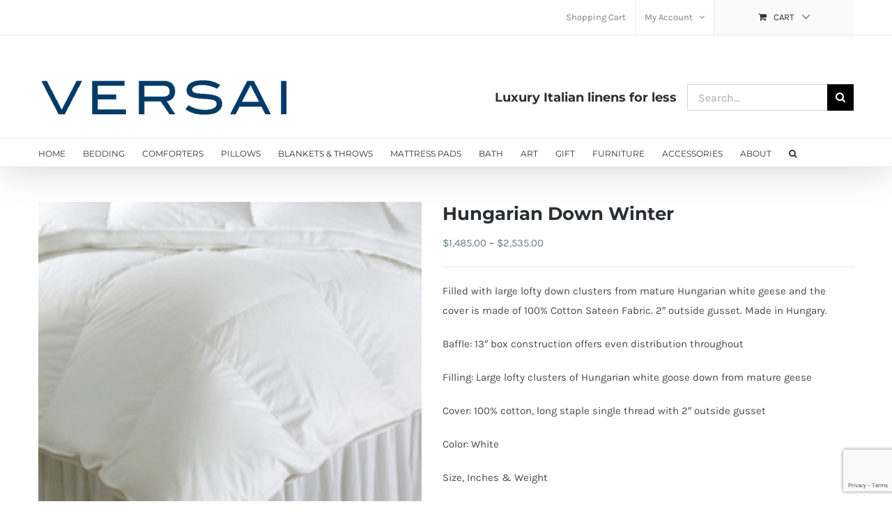

--- FILE ---
content_type: text/html; charset=UTF-8
request_url: https://versai-la.com/product/hungarian-down-winter/
body_size: 17573
content:
<!DOCTYPE html>
<html class="avada-html-layout-wide avada-html-header-position-top" lang="en-US" prefix="og: http://ogp.me/ns# fb: http://ogp.me/ns/fb# product: http://ogp.me/ns/product#">
<head>
	<meta http-equiv="X-UA-Compatible" content="IE=edge" />
	<meta http-equiv="Content-Type" content="text/html; charset=utf-8"/>
	<meta name="viewport" content="width=device-width, initial-scale=1" />
	<meta name='robots' content='index, follow, max-image-preview:large, max-snippet:-1, max-video-preview:-1' />

	<!-- This site is optimized with the Yoast SEO Premium plugin v20.1 (Yoast SEO v22.5) - https://yoast.com/wordpress/plugins/seo/ -->
	<title>Hungarian Down Winter - Versai - Luxury Linens</title>
	<meta name="description" content="Filled with large lofty down clusters from mature Hungarian white geese and the cover is made of 100% Cotton Sateen Fabric. 2&quot; outside gusset. Made in Hungary. Baffle: 13&quot; box construction offers even distribution throughout Filling: Large lofty clusters of Hungarian white goose down from mature geese Cover: 100% cotton, long staple single thread with 2&quot; outside gusset Color: White Size, Inches &amp; Weight Twin 68x86 32oz Queen 90x94 46oz King 108x94 56oz" />
	<link rel="canonical" href="https://versai-la.com/product/hungarian-down-winter/" />
	<meta property="og:locale" content="en_US" />
	<meta property="og:type" content="product" />
	<meta property="og:title" content="Hungarian Down Winter" />
	<meta property="og:description" content="Filled with large lofty down clusters from mature Hungarian white geese and the cover is made of 100% Cotton Sateen Fabric. 2&quot; outside gusset. Made in Hungary.  Baffle: 13&quot; box construction offers even distribution throughout  Filling: Large lofty clusters of Hungarian white goose down from mature geese  Cover: 100% cotton, long staple single thread with 2&quot; outside gusset  Color: White  Size, Inches &amp; Weight  Twin 68x86 32oz  Queen 90x94 46oz  King 108x94 56oz" />
	<meta property="og:url" content="https://versai-la.com/product/hungarian-down-winter/" />
	<meta property="og:site_name" content="Versai - Luxury Linens" />
	<meta property="article:modified_time" content="2021-03-11T03:44:09+00:00" />
	<meta property="og:image" content="https://versai-la.com/wp-content/uploads/2018/05/HungarianDownWinter.jpg" />
	<meta property="og:image:width" content="800" />
	<meta property="og:image:height" content="800" />
	<meta property="og:image:type" content="image/jpeg" />
	<meta name="twitter:card" content="summary_large_image" />
	<meta name="twitter:label1" content="Availability" />
	<meta name="twitter:data1" content="In stock" />
	<script type="application/ld+json" class="yoast-schema-graph">{"@context":"https://schema.org","@graph":[{"@type":["WebPage","ItemPage"],"@id":"https://versai-la.com/product/hungarian-down-winter/","url":"https://versai-la.com/product/hungarian-down-winter/","name":"Hungarian Down Winter - Versai - Luxury Linens","isPartOf":{"@id":"https://versai-la.com/#website"},"primaryImageOfPage":{"@id":"https://versai-la.com/product/hungarian-down-winter/#primaryimage"},"image":{"@id":"https://versai-la.com/product/hungarian-down-winter/#primaryimage"},"thumbnailUrl":"https://versai-la.com/wp-content/uploads/2018/05/HungarianDownWinter.jpg","breadcrumb":{"@id":"https://versai-la.com/product/hungarian-down-winter/#breadcrumb"},"inLanguage":"en-US","potentialAction":{"@type":"BuyAction","target":"https://versai-la.com/product/hungarian-down-winter/"}},{"@type":"ImageObject","inLanguage":"en-US","@id":"https://versai-la.com/product/hungarian-down-winter/#primaryimage","url":"https://versai-la.com/wp-content/uploads/2018/05/HungarianDownWinter.jpg","contentUrl":"https://versai-la.com/wp-content/uploads/2018/05/HungarianDownWinter.jpg","width":800,"height":800},{"@type":"BreadcrumbList","@id":"https://versai-la.com/product/hungarian-down-winter/#breadcrumb","itemListElement":[{"@type":"ListItem","position":1,"name":"Home","item":"https://versai-la.com/"},{"@type":"ListItem","position":2,"name":"Shop Full Width","item":"https://versai-la.com/shop-full-width-2/"},{"@type":"ListItem","position":3,"name":"Hungarian Down Winter"}]},{"@type":"WebSite","@id":"https://versai-la.com/#website","url":"https://versai-la.com/","name":"Versai - Luxury Linens","description":"Luxury Linens","potentialAction":[{"@type":"SearchAction","target":{"@type":"EntryPoint","urlTemplate":"https://versai-la.com/?s={search_term_string}"},"query-input":"required name=search_term_string"}],"inLanguage":"en-US"}]}</script>
	<meta property="og:availability" content="instock" />
	<meta property="product:availability" content="instock" />
	<meta property="product:retailer_item_id" content="HUN-W-COM-001" />
	<meta property="product:condition" content="new" />
	<!-- / Yoast SEO Premium plugin. -->


<link rel="alternate" type="application/rss+xml" title="Versai - Luxury Linens &raquo; Feed" href="https://versai-la.com/feed/" />
<link rel="alternate" type="application/rss+xml" title="Versai - Luxury Linens &raquo; Comments Feed" href="https://versai-la.com/comments/feed/" />
		
		
		
								
		<meta property="og:locale" content="en_US"/>
		<meta property="og:type" content="article"/>
		<meta property="og:site_name" content="Versai - Luxury Linens"/>
		<meta property="og:title" content="Hungarian Down Winter - Versai - Luxury Linens"/>
				<meta property="og:url" content="https://versai-la.com/product/hungarian-down-winter/"/>
													<meta property="article:modified_time" content="2021-03-11T03:44:09+00:00"/>
											<meta property="og:image" content="https://versai-la.com/wp-content/uploads/2018/05/HungarianDownWinter.jpg"/>
		<meta property="og:image:width" content="800"/>
		<meta property="og:image:height" content="800"/>
		<meta property="og:image:type" content="image/jpeg"/>
				<script type="text/javascript">
/* <![CDATA[ */
window._wpemojiSettings = {"baseUrl":"https:\/\/s.w.org\/images\/core\/emoji\/15.0.3\/72x72\/","ext":".png","svgUrl":"https:\/\/s.w.org\/images\/core\/emoji\/15.0.3\/svg\/","svgExt":".svg","source":{"concatemoji":"https:\/\/versai-la.com\/wp-includes\/js\/wp-emoji-release.min.js?ver=6.5.7"}};
/*! This file is auto-generated */
!function(i,n){var o,s,e;function c(e){try{var t={supportTests:e,timestamp:(new Date).valueOf()};sessionStorage.setItem(o,JSON.stringify(t))}catch(e){}}function p(e,t,n){e.clearRect(0,0,e.canvas.width,e.canvas.height),e.fillText(t,0,0);var t=new Uint32Array(e.getImageData(0,0,e.canvas.width,e.canvas.height).data),r=(e.clearRect(0,0,e.canvas.width,e.canvas.height),e.fillText(n,0,0),new Uint32Array(e.getImageData(0,0,e.canvas.width,e.canvas.height).data));return t.every(function(e,t){return e===r[t]})}function u(e,t,n){switch(t){case"flag":return n(e,"\ud83c\udff3\ufe0f\u200d\u26a7\ufe0f","\ud83c\udff3\ufe0f\u200b\u26a7\ufe0f")?!1:!n(e,"\ud83c\uddfa\ud83c\uddf3","\ud83c\uddfa\u200b\ud83c\uddf3")&&!n(e,"\ud83c\udff4\udb40\udc67\udb40\udc62\udb40\udc65\udb40\udc6e\udb40\udc67\udb40\udc7f","\ud83c\udff4\u200b\udb40\udc67\u200b\udb40\udc62\u200b\udb40\udc65\u200b\udb40\udc6e\u200b\udb40\udc67\u200b\udb40\udc7f");case"emoji":return!n(e,"\ud83d\udc26\u200d\u2b1b","\ud83d\udc26\u200b\u2b1b")}return!1}function f(e,t,n){var r="undefined"!=typeof WorkerGlobalScope&&self instanceof WorkerGlobalScope?new OffscreenCanvas(300,150):i.createElement("canvas"),a=r.getContext("2d",{willReadFrequently:!0}),o=(a.textBaseline="top",a.font="600 32px Arial",{});return e.forEach(function(e){o[e]=t(a,e,n)}),o}function t(e){var t=i.createElement("script");t.src=e,t.defer=!0,i.head.appendChild(t)}"undefined"!=typeof Promise&&(o="wpEmojiSettingsSupports",s=["flag","emoji"],n.supports={everything:!0,everythingExceptFlag:!0},e=new Promise(function(e){i.addEventListener("DOMContentLoaded",e,{once:!0})}),new Promise(function(t){var n=function(){try{var e=JSON.parse(sessionStorage.getItem(o));if("object"==typeof e&&"number"==typeof e.timestamp&&(new Date).valueOf()<e.timestamp+604800&&"object"==typeof e.supportTests)return e.supportTests}catch(e){}return null}();if(!n){if("undefined"!=typeof Worker&&"undefined"!=typeof OffscreenCanvas&&"undefined"!=typeof URL&&URL.createObjectURL&&"undefined"!=typeof Blob)try{var e="postMessage("+f.toString()+"("+[JSON.stringify(s),u.toString(),p.toString()].join(",")+"));",r=new Blob([e],{type:"text/javascript"}),a=new Worker(URL.createObjectURL(r),{name:"wpTestEmojiSupports"});return void(a.onmessage=function(e){c(n=e.data),a.terminate(),t(n)})}catch(e){}c(n=f(s,u,p))}t(n)}).then(function(e){for(var t in e)n.supports[t]=e[t],n.supports.everything=n.supports.everything&&n.supports[t],"flag"!==t&&(n.supports.everythingExceptFlag=n.supports.everythingExceptFlag&&n.supports[t]);n.supports.everythingExceptFlag=n.supports.everythingExceptFlag&&!n.supports.flag,n.DOMReady=!1,n.readyCallback=function(){n.DOMReady=!0}}).then(function(){return e}).then(function(){var e;n.supports.everything||(n.readyCallback(),(e=n.source||{}).concatemoji?t(e.concatemoji):e.wpemoji&&e.twemoji&&(t(e.twemoji),t(e.wpemoji)))}))}((window,document),window._wpemojiSettings);
/* ]]> */
</script>
<link rel='stylesheet' id='wc-square-cart-checkout-block-css' href='https://versai-la.com/wp-content/plugins/woocommerce-square/assets/css/frontend/wc-square-cart-checkout-blocks.min.css?ver=4.6.1' type='text/css' media='all' />
<style id='wp-emoji-styles-inline-css' type='text/css'>

	img.wp-smiley, img.emoji {
		display: inline !important;
		border: none !important;
		box-shadow: none !important;
		height: 1em !important;
		width: 1em !important;
		margin: 0 0.07em !important;
		vertical-align: -0.1em !important;
		background: none !important;
		padding: 0 !important;
	}
</style>
<style id='woocommerce-inline-inline-css' type='text/css'>
.woocommerce form .form-row .required { visibility: visible; }
</style>
<link rel='stylesheet' id='wc-composite-css-css' href='https://versai-la.com/wp-content/plugins/woocommerce-composite-products/assets/css/wc-composite-styles.css?ver=3.8.0' type='text/css' media='all' />
<link rel='stylesheet' id='wc-memberships-frontend-css' href='https://versai-la.com/wp-content/plugins/woocommerce-memberships/assets/css/frontend/wc-memberships-frontend.min.css?ver=1.21.2' type='text/css' media='all' />
<link rel='stylesheet' id='fusion-dynamic-css-css' href='https://versai-la.com/wp-content/uploads/fusion-styles/051375b7e6d20c6965535a0f479a59e8.min.css?ver=3.11.7' type='text/css' media='all' />
<script type="text/template" id="tmpl-variation-template">
	<div class="woocommerce-variation-description">{{{ data.variation.variation_description }}}</div>
	<div class="woocommerce-variation-price">{{{ data.variation.price_html }}}</div>
	<div class="woocommerce-variation-availability">{{{ data.variation.availability_html }}}</div>
</script>
<script type="text/template" id="tmpl-unavailable-variation-template">
	<p>Sorry, this product is unavailable. Please choose a different combination.</p>
</script>
<script type="text/javascript" src="https://versai-la.com/wp-includes/js/jquery/jquery.min.js?ver=3.7.1" id="jquery-core-js"></script>
<script type="text/javascript" src="https://versai-la.com/wp-includes/js/jquery/jquery-migrate.min.js?ver=3.4.1" id="jquery-migrate-js"></script>
<script type="text/javascript" src="https://versai-la.com/wp-content/plugins/woocommerce/assets/js/jquery-blockui/jquery.blockUI.min.js?ver=2.7.0-wc.8.8.5" id="jquery-blockui-js" defer="defer" data-wp-strategy="defer"></script>
<script type="text/javascript" id="wc-add-to-cart-js-extra">
/* <![CDATA[ */
var wc_add_to_cart_params = {"ajax_url":"\/wp-admin\/admin-ajax.php","wc_ajax_url":"\/?wc-ajax=%%endpoint%%","i18n_view_cart":"View cart","cart_url":"https:\/\/versai-la.com\/cart-2\/","is_cart":"","cart_redirect_after_add":"no"};
/* ]]> */
</script>
<script type="text/javascript" src="https://versai-la.com/wp-content/plugins/woocommerce/assets/js/frontend/add-to-cart.min.js?ver=8.8.5" id="wc-add-to-cart-js" defer="defer" data-wp-strategy="defer"></script>
<script type="text/javascript" src="https://versai-la.com/wp-content/plugins/woocommerce/assets/js/zoom/jquery.zoom.min.js?ver=1.7.21-wc.8.8.5" id="zoom-js" defer="defer" data-wp-strategy="defer"></script>
<script type="text/javascript" id="wc-single-product-js-extra">
/* <![CDATA[ */
var wc_single_product_params = {"i18n_required_rating_text":"Please select a rating","review_rating_required":"yes","flexslider":{"rtl":false,"animation":"slide","smoothHeight":true,"directionNav":true,"controlNav":"thumbnails","slideshow":false,"animationSpeed":500,"animationLoop":false,"allowOneSlide":false},"zoom_enabled":"1","zoom_options":[],"photoswipe_enabled":"","photoswipe_options":{"shareEl":false,"closeOnScroll":false,"history":false,"hideAnimationDuration":0,"showAnimationDuration":0},"flexslider_enabled":"1"};
/* ]]> */
</script>
<script type="text/javascript" src="https://versai-la.com/wp-content/plugins/woocommerce/assets/js/frontend/single-product.min.js?ver=8.8.5" id="wc-single-product-js" defer="defer" data-wp-strategy="defer"></script>
<script type="text/javascript" src="https://versai-la.com/wp-content/plugins/woocommerce/assets/js/js-cookie/js.cookie.min.js?ver=2.1.4-wc.8.8.5" id="js-cookie-js" defer="defer" data-wp-strategy="defer"></script>
<script type="text/javascript" id="woocommerce-js-extra">
/* <![CDATA[ */
var woocommerce_params = {"ajax_url":"\/wp-admin\/admin-ajax.php","wc_ajax_url":"\/?wc-ajax=%%endpoint%%"};
/* ]]> */
</script>
<script type="text/javascript" src="https://versai-la.com/wp-content/plugins/woocommerce/assets/js/frontend/woocommerce.min.js?ver=8.8.5" id="woocommerce-js" defer="defer" data-wp-strategy="defer"></script>
<script type="text/javascript" src="https://versai-la.com/wp-includes/js/underscore.min.js?ver=1.13.4" id="underscore-js"></script>
<script type="text/javascript" id="wp-util-js-extra">
/* <![CDATA[ */
var _wpUtilSettings = {"ajax":{"url":"\/wp-admin\/admin-ajax.php"}};
/* ]]> */
</script>
<script type="text/javascript" src="https://versai-la.com/wp-includes/js/wp-util.min.js?ver=6.5.7" id="wp-util-js"></script>
<script type="text/javascript" id="wc-add-to-cart-variation-js-extra">
/* <![CDATA[ */
var wc_add_to_cart_variation_params = {"wc_ajax_url":"\/?wc-ajax=%%endpoint%%","i18n_no_matching_variations_text":"Sorry, no products matched your selection. Please choose a different combination.","i18n_make_a_selection_text":"Please select some product options before adding this product to your cart.","i18n_unavailable_text":"Sorry, this product is unavailable. Please choose a different combination."};
/* ]]> */
</script>
<script type="text/javascript" src="https://versai-la.com/wp-content/plugins/woocommerce/assets/js/frontend/add-to-cart-variation.min.js?ver=8.8.5" id="wc-add-to-cart-variation-js" defer="defer" data-wp-strategy="defer"></script>
<link rel="https://api.w.org/" href="https://versai-la.com/wp-json/" /><link rel="alternate" type="application/json" href="https://versai-la.com/wp-json/wp/v2/product/21688" /><link rel="EditURI" type="application/rsd+xml" title="RSD" href="https://versai-la.com/xmlrpc.php?rsd" />
<meta name="generator" content="WordPress 6.5.7" />
<meta name="generator" content="WooCommerce 8.8.5" />
<link rel='shortlink' href='https://versai-la.com/?p=21688' />
<link rel="alternate" type="application/json+oembed" href="https://versai-la.com/wp-json/oembed/1.0/embed?url=https%3A%2F%2Fversai-la.com%2Fproduct%2Fhungarian-down-winter%2F" />
<link rel="alternate" type="text/xml+oembed" href="https://versai-la.com/wp-json/oembed/1.0/embed?url=https%3A%2F%2Fversai-la.com%2Fproduct%2Fhungarian-down-winter%2F&#038;format=xml" />
<script>  var el_i13_login_captcha=null; var el_i13_register_captcha=null; </script><style type="text/css" id="css-fb-visibility">@media screen and (max-width: 640px){.fusion-no-small-visibility{display:none !important;}body .sm-text-align-center{text-align:center !important;}body .sm-text-align-left{text-align:left !important;}body .sm-text-align-right{text-align:right !important;}body .sm-flex-align-center{justify-content:center !important;}body .sm-flex-align-flex-start{justify-content:flex-start !important;}body .sm-flex-align-flex-end{justify-content:flex-end !important;}body .sm-mx-auto{margin-left:auto !important;margin-right:auto !important;}body .sm-ml-auto{margin-left:auto !important;}body .sm-mr-auto{margin-right:auto !important;}body .fusion-absolute-position-small{position:absolute;top:auto;width:100%;}.awb-sticky.awb-sticky-small{ position: sticky; top: var(--awb-sticky-offset,0); }}@media screen and (min-width: 641px) and (max-width: 1024px){.fusion-no-medium-visibility{display:none !important;}body .md-text-align-center{text-align:center !important;}body .md-text-align-left{text-align:left !important;}body .md-text-align-right{text-align:right !important;}body .md-flex-align-center{justify-content:center !important;}body .md-flex-align-flex-start{justify-content:flex-start !important;}body .md-flex-align-flex-end{justify-content:flex-end !important;}body .md-mx-auto{margin-left:auto !important;margin-right:auto !important;}body .md-ml-auto{margin-left:auto !important;}body .md-mr-auto{margin-right:auto !important;}body .fusion-absolute-position-medium{position:absolute;top:auto;width:100%;}.awb-sticky.awb-sticky-medium{ position: sticky; top: var(--awb-sticky-offset,0); }}@media screen and (min-width: 1025px){.fusion-no-large-visibility{display:none !important;}body .lg-text-align-center{text-align:center !important;}body .lg-text-align-left{text-align:left !important;}body .lg-text-align-right{text-align:right !important;}body .lg-flex-align-center{justify-content:center !important;}body .lg-flex-align-flex-start{justify-content:flex-start !important;}body .lg-flex-align-flex-end{justify-content:flex-end !important;}body .lg-mx-auto{margin-left:auto !important;margin-right:auto !important;}body .lg-ml-auto{margin-left:auto !important;}body .lg-mr-auto{margin-right:auto !important;}body .fusion-absolute-position-large{position:absolute;top:auto;width:100%;}.awb-sticky.awb-sticky-large{ position: sticky; top: var(--awb-sticky-offset,0); }}</style>	<noscript><style>.woocommerce-product-gallery{ opacity: 1 !important; }</style></noscript>
	<style type="text/css">.recentcomments a{display:inline !important;padding:0 !important;margin:0 !important;}</style>		<script type="text/javascript">
			var doc = document.documentElement;
			doc.setAttribute( 'data-useragent', navigator.userAgent );
		</script>
		<!-- Global site tag (gtag.js) - Google Analytics -->
<script async src="https://www.googletagmanager.com/gtag/js?id=UA-120083147-1"></script>
<script>
  window.dataLayer = window.dataLayer || [];
  function gtag(){dataLayer.push(arguments);}
  gtag('js', new Date());

  gtag('config', 'UA-120083147-1');
</script>
	</head>

<body class="product-template-default single single-product postid-21688 theme-Avada woocommerce woocommerce-page woocommerce-no-js fusion-image-hovers fusion-pagination-sizing fusion-button_type-flat fusion-button_span-no fusion-button_gradient-linear avada-image-rollover-circle-yes avada-image-rollover-yes avada-image-rollover-direction-bottom fusion-body ltr fusion-sticky-header no-tablet-sticky-header no-mobile-sticky-header no-mobile-slidingbar avada-has-rev-slider-styles fusion-disable-outline fusion-sub-menu-fade mobile-logo-pos-left layout-wide-mode avada-has-boxed-modal-shadow-none layout-scroll-offset-full avada-has-zero-margin-offset-top fusion-top-header menu-text-align-left fusion-woo-product-design-classic fusion-woo-shop-page-columns-4 fusion-woo-related-columns-4 fusion-woo-archive-page-columns-4 avada-has-woo-gallery-disabled woo-sale-badge-circle woo-outofstock-badge-top_bar mobile-menu-design-modern fusion-hide-pagination-text fusion-header-layout-v4 avada-responsive avada-footer-fx-none avada-menu-highlight-style-bar fusion-search-form-classic fusion-main-menu-search-overlay fusion-avatar-circle avada-dropdown-styles avada-blog-layout-grid avada-blog-archive-layout-grid avada-header-shadow-yes avada-menu-icon-position-left avada-has-megamenu-shadow avada-has-pagetitle-100-width avada-has-pagetitle-bg-full avada-has-mobile-menu-search avada-has-main-nav-search-icon avada-has-100-footer avada-has-titlebar-hide avada-has-pagination-padding avada-flyout-menu-direction-fade avada-ec-views-v1" data-awb-post-id="21688">
		<a class="skip-link screen-reader-text" href="#content">Skip to content</a>

	<div id="boxed-wrapper">
		
		<div id="wrapper" class="fusion-wrapper">
			<div id="home" style="position:relative;top:-1px;"></div>
							
					
			<header class="fusion-header-wrapper fusion-header-shadow">
				<div class="fusion-header-v4 fusion-logo-alignment fusion-logo-left fusion-sticky-menu- fusion-sticky-logo- fusion-mobile-logo- fusion-sticky-menu-only fusion-header-menu-align-left fusion-mobile-menu-design-modern">
					
<div class="fusion-secondary-header">
	<div class="fusion-row">
							<div class="fusion-alignright">
				<nav class="fusion-secondary-menu" role="navigation" aria-label="Secondary Menu"><ul id="menu-classic-shop-top-secondary-menu" class="menu"><li  id="menu-item-16571"  class="menu-item menu-item-type-post_type menu-item-object-page menu-item-16571"  data-item-id="16571"><a  href="https://versai-la.com/cart-2/" class="fusion-bar-highlight"><span class="menu-text">Shopping Cart</span></a></li><li class="menu-item fusion-dropdown-menu menu-item-has-children fusion-custom-menu-item fusion-menu-login-box"><a href="https://versai-la.com/my-account-2/" aria-haspopup="true" class="fusion-bar-highlight"><span class="menu-text">My Account</span><span class="fusion-caret"><i class="fusion-dropdown-indicator"></i></span></a><div class="fusion-custom-menu-item-contents"><form action="https://versai-la.com/wp-login.php" name="loginform" method="post"><p><input type="text" class="input-text" name="log" id="username-classic-shop-top-secondary-menu-6935cf30751f3" value="" placeholder="Username" /></p><p><input type="password" class="input-text" name="pwd" id="password-classic-shop-top-secondary-menu-6935cf30751f3" value="" placeholder="Password" /></p><p class="fusion-remember-checkbox"><label for="fusion-menu-login-box-rememberme-classic-shop-top-secondary-menu-6935cf30751f3"><input name="rememberme" type="checkbox" id="fusion-menu-login-box-rememberme" value="forever"> Remember Me</label></p><input type="hidden" name="fusion_woo_login_box" value="true" /><p class="fusion-login-box-submit"><input type="submit" name="wp-submit" id="wp-submit-classic-shop-top-secondary-menu-6935cf30751f3" class="button button-small default comment-submit" value="Log In"><input type="hidden" name="redirect" value=""></p></form><a class="fusion-menu-login-box-register" href="https://versai-la.com/my-account-2/" title="Register">Register</a></div></li><li class="fusion-custom-menu-item fusion-menu-cart fusion-secondary-menu-cart"><a class="fusion-secondary-menu-icon fusion-bar-highlight" href="https://versai-la.com/cart-2/"><span class="menu-text" aria-label="View Cart">Cart</span></a></li></ul></nav><nav class="fusion-mobile-nav-holder fusion-mobile-menu-text-align-left" aria-label="Secondary Mobile Menu"></nav>			</div>
			</div>
</div>
<div class="fusion-header-sticky-height"></div>
<div class="fusion-sticky-header-wrapper"> <!-- start fusion sticky header wrapper -->
	<div class="fusion-header">
		<div class="fusion-row">
							<div class="fusion-logo" data-margin-top="31px" data-margin-bottom="0px" data-margin-left="0px" data-margin-right="0px">
			<a class="fusion-logo-link"  href="https://versai-la.com/" >

						<!-- standard logo -->
			<img src="https://versai-la.com/wp-content/uploads/2018/05/versai-logo-360-1.jpg" srcset="https://versai-la.com/wp-content/uploads/2018/05/versai-logo-360-1.jpg 1x, https://versai-la.com/wp-content/uploads/2018/05/Versai-logo-modern.jpg 2x" width="360" height="56" style="max-height:56px;height:auto;" alt="Versai &#8211; Luxury Linens Logo" data-retina_logo_url="https://versai-la.com/wp-content/uploads/2018/05/Versai-logo-modern.jpg" class="fusion-standard-logo" />

			
					</a>
		
<div class="fusion-header-content-3-wrapper">
			<h3 class="fusion-header-tagline">
			Luxury Italian linens for less		</h3>
		<div class="fusion-secondary-menu-search">
					<form role="search" class="searchform fusion-search-form  fusion-search-form-classic" method="get" action="https://versai-la.com/">
			<div class="fusion-search-form-content">

				
				<div class="fusion-search-field search-field">
					<label><span class="screen-reader-text">Search for:</span>
													<input type="search" value="" name="s" class="s" placeholder="Search..." required aria-required="true" aria-label="Search..."/>
											</label>
				</div>
				<div class="fusion-search-button search-button">
					<input type="submit" class="fusion-search-submit searchsubmit" aria-label="Search" value="&#xf002;" />
									</div>

				
			</div>


			
		</form>
				</div>
	</div>
</div>
								<div class="fusion-mobile-menu-icons">
							<a href="#" class="fusion-icon awb-icon-bars" aria-label="Toggle mobile menu" aria-expanded="false"></a>
		
					<a href="#" class="fusion-icon awb-icon-search" aria-label="Toggle mobile search"></a>
		
		
			</div>
			
					</div>
	</div>
	<div class="fusion-secondary-main-menu">
		<div class="fusion-row">
			<nav class="fusion-main-menu" aria-label="Main Menu"><div class="fusion-overlay-search">		<form role="search" class="searchform fusion-search-form  fusion-search-form-classic" method="get" action="https://versai-la.com/">
			<div class="fusion-search-form-content">

				
				<div class="fusion-search-field search-field">
					<label><span class="screen-reader-text">Search for:</span>
													<input type="search" value="" name="s" class="s" placeholder="Search..." required aria-required="true" aria-label="Search..."/>
											</label>
				</div>
				<div class="fusion-search-button search-button">
					<input type="submit" class="fusion-search-submit searchsubmit" aria-label="Search" value="&#xf002;" />
									</div>

				
			</div>


			
		</form>
		<div class="fusion-search-spacer"></div><a href="#" role="button" aria-label="Close Search" class="fusion-close-search"></a></div><ul id="menu-versai-main" class="fusion-menu"><li  id="menu-item-19469"  class="menu-item menu-item-type-custom menu-item-object-custom menu-item-home menu-item-19469"  data-item-id="19469"><a  href="https://versai-la.com" class="fusion-bar-highlight"><span class="menu-text">HOME</span></a></li><li  id="menu-item-19476"  class="menu-item menu-item-type-custom menu-item-object-custom menu-item-19476"  data-item-id="19476"><a  href="https://versai-la.com/bedding/" class="fusion-bar-highlight"><span class="menu-text">BEDDING</span></a></li><li  id="menu-item-21753"  class="menu-item menu-item-type-custom menu-item-object-custom menu-item-21753"  data-item-id="21753"><a  href="https://versai-la.com/comforters/" class="fusion-bar-highlight"><span class="menu-text">COMFORTERS</span></a></li><li  id="menu-item-21756"  class="menu-item menu-item-type-custom menu-item-object-custom menu-item-21756"  data-item-id="21756"><a  href="https://versai-la.com/pillows/" class="fusion-bar-highlight"><span class="menu-text">PILLOWS</span></a></li><li  id="menu-item-21758"  class="menu-item menu-item-type-custom menu-item-object-custom menu-item-21758"  data-item-id="21758"><a  href="https://versai-la.com/blankets/" class="fusion-bar-highlight"><span class="menu-text">BLANKETS &#038; THROWS</span></a></li><li  id="menu-item-21757"  class="menu-item menu-item-type-custom menu-item-object-custom menu-item-21757"  data-item-id="21757"><a  href="https://versai-la.com/mattress-pads/" class="fusion-bar-highlight"><span class="menu-text">MATTRESS PADS</span></a></li><li  id="menu-item-19601"  class="menu-item menu-item-type-custom menu-item-object-custom menu-item-19601"  data-item-id="19601"><a  href="https://versai-la.com/bath/" class="fusion-bar-highlight"><span class="menu-text">BATH</span></a></li><li  id="menu-item-21759"  class="menu-item menu-item-type-custom menu-item-object-custom menu-item-21759"  data-item-id="21759"><a  href="https://versai-la.com/art/" class="fusion-bar-highlight"><span class="menu-text">ART</span></a></li><li  id="menu-item-19602"  class="menu-item menu-item-type-custom menu-item-object-custom menu-item-19602"  data-item-id="19602"><a  href="https://versai-la.com/gifts/" class="fusion-bar-highlight"><span class="menu-text">GIFT</span></a></li><li  id="menu-item-22104"  class="menu-item menu-item-type-custom menu-item-object-custom menu-item-22104"  data-item-id="22104"><a  href="https://versai-la.com/furniture/" class="fusion-bar-highlight"><span class="menu-text">FURNITURE</span></a></li><li  id="menu-item-22852"  class="menu-item menu-item-type-custom menu-item-object-custom menu-item-22852"  data-item-id="22852"><a  href="https://versai-la.com/accessories" class="fusion-bar-highlight"><span class="menu-text">ACCESSORIES</span></a></li><li  id="menu-item-22567"  class="menu-item menu-item-type-custom menu-item-object-custom menu-item-22567"  data-item-id="22567"><a  href="https://versai-la.com/about" class="fusion-bar-highlight"><span class="menu-text">ABOUT</span></a></li><li class="fusion-custom-menu-item fusion-main-menu-search fusion-search-overlay"><a class="fusion-main-menu-icon fusion-bar-highlight" href="#" aria-label="Search" data-title="Search" title="Search" role="button" aria-expanded="false"></a></li></ul></nav>
<nav class="fusion-mobile-nav-holder fusion-mobile-menu-text-align-left" aria-label="Main Menu Mobile"></nav>

			
<div class="fusion-clearfix"></div>
<div class="fusion-mobile-menu-search">
			<form role="search" class="searchform fusion-search-form  fusion-search-form-classic" method="get" action="https://versai-la.com/">
			<div class="fusion-search-form-content">

				
				<div class="fusion-search-field search-field">
					<label><span class="screen-reader-text">Search for:</span>
													<input type="search" value="" name="s" class="s" placeholder="Search..." required aria-required="true" aria-label="Search..."/>
											</label>
				</div>
				<div class="fusion-search-button search-button">
					<input type="submit" class="fusion-search-submit searchsubmit" aria-label="Search" value="&#xf002;" />
									</div>

				
			</div>


			
		</form>
		</div>
		</div>
	</div>
</div> <!-- end fusion sticky header wrapper -->
				</div>
				<div class="fusion-clearfix"></div>
			</header>
								
							<div id="sliders-container" class="fusion-slider-visibility">
					</div>
				
					
							
			
						<main id="main" class="clearfix ">
				<div class="fusion-row" style="">

			<div class="woocommerce-container">
			<section id="content" class="" style="width: 100%;">
		
					
			<div class="woocommerce-notices-wrapper"></div><div id="product-21688" class="product type-product post-21688 status-publish first instock product_cat-comforters product_cat-down-featured has-post-thumbnail taxable shipping-taxable purchasable product-type-variable product-grid-view">

	<div class="avada-single-product-gallery-wrapper avada-product-images-global avada-product-images-thumbnails-bottom">
<div class="woocommerce-product-gallery woocommerce-product-gallery--with-images woocommerce-product-gallery--columns-4 images avada-product-gallery" data-columns="4" style="opacity: 0; transition: opacity .25s ease-in-out;">
	<div class="woocommerce-product-gallery__wrapper">
		<div data-thumb="https://versai-la.com/wp-content/uploads/2018/05/HungarianDownWinter-100x100.jpg" data-thumb-alt="" class="woocommerce-product-gallery__image"><a href="https://versai-la.com/wp-content/uploads/2018/05/HungarianDownWinter.jpg"><img width="700" height="700" src="https://versai-la.com/wp-content/uploads/2018/05/HungarianDownWinter-700x700.jpg" class="wp-post-image" alt="" title="HungarianDownWinter" data-caption="" data-src="https://versai-la.com/wp-content/uploads/2018/05/HungarianDownWinter.jpg" data-large_image="https://versai-la.com/wp-content/uploads/2018/05/HungarianDownWinter.jpg" data-large_image_width="800" data-large_image_height="800" decoding="async" fetchpriority="high" srcset="https://versai-la.com/wp-content/uploads/2018/05/HungarianDownWinter-32x32.jpg 32w, https://versai-la.com/wp-content/uploads/2018/05/HungarianDownWinter-66x66.jpg 66w, https://versai-la.com/wp-content/uploads/2018/05/HungarianDownWinter-100x100.jpg 100w, https://versai-la.com/wp-content/uploads/2018/05/HungarianDownWinter-150x150.jpg 150w, https://versai-la.com/wp-content/uploads/2018/05/HungarianDownWinter-200x200.jpg 200w, https://versai-la.com/wp-content/uploads/2018/05/HungarianDownWinter-300x300.jpg 300w, https://versai-la.com/wp-content/uploads/2018/05/HungarianDownWinter-400x400.jpg 400w, https://versai-la.com/wp-content/uploads/2018/05/HungarianDownWinter-500x500.jpg 500w, https://versai-la.com/wp-content/uploads/2018/05/HungarianDownWinter-600x600.jpg 600w, https://versai-la.com/wp-content/uploads/2018/05/HungarianDownWinter-700x700.jpg 700w, https://versai-la.com/wp-content/uploads/2018/05/HungarianDownWinter-768x768.jpg 768w, https://versai-la.com/wp-content/uploads/2018/05/HungarianDownWinter.jpg 800w" sizes="(max-width: 700px) 100vw, 700px" /></a><a class="avada-product-gallery-lightbox-trigger" href="https://versai-la.com/wp-content/uploads/2018/05/HungarianDownWinter.jpg" data-rel="iLightbox[]" alt="" data-title="HungarianDownWinter" title="HungarianDownWinter" data-caption=""></a></div>	</div>
</div>
</div>

	<div class="summary entry-summary">
		<div class="summary-container"><h1 itemprop="name" class="product_title entry-title">Hungarian Down Winter</h1>
<p class="price"><span class="woocommerce-Price-amount amount"><bdi><span class="woocommerce-Price-currencySymbol">&#36;</span>1,485.00</bdi></span> &ndash; <span class="woocommerce-Price-amount amount"><bdi><span class="woocommerce-Price-currencySymbol">&#36;</span>2,535.00</bdi></span></p>
<div class="avada-availability">
	</div>
<div class="product-border fusion-separator sep-single sep-solid"></div>

<div class="post-content woocommerce-product-details__short-description">
	<p>Filled with large lofty down clusters from mature Hungarian white geese and the cover is made of 100% Cotton Sateen Fabric. 2&#8243; outside gusset. Made in Hungary.</p>
<p>Baffle: 13&#8243; box construction offers even distribution throughout</p>
<p>Filling: Large lofty clusters of Hungarian white goose down from mature geese</p>
<p>Cover: 100% cotton, long staple single thread with 2&#8243; outside gusset</p>
<p>Color: White</p>
<p>Size, Inches &amp; Weight</p>
<p>Twin 68&#215;86 32oz</p>
<p>Queen 90&#215;94 46oz</p>
<p>King 108&#215;94 56oz</p>
</div>
<div class="product_meta">

	
	
		<span class="sku_wrapper">SKU: <span class="sku">HUN-W-COM-001</span></span>

	
	<span class="posted_in">Categories: <a href="https://versai-la.com/product-category/comforters/" rel="tag">COMFORTERS</a>, <a href="https://versai-la.com/product-category/down-featured/" rel="tag">Down featured</a></span>
	
	
</div>
</div>	</div>

	<div class="add-to-cart-summary stacked-summary">
<form class="variations_form cart" action="https://versai-la.com/product/hungarian-down-winter/" method="post" enctype='multipart/form-data' data-product_id="21688" data-product_variations="[{&quot;attributes&quot;:{&quot;attribute_pa_comfortersizes&quot;:&quot;twin&quot;},&quot;availability_html&quot;:&quot;&quot;,&quot;backorders_allowed&quot;:false,&quot;dimensions&quot;:{&quot;length&quot;:&quot;&quot;,&quot;width&quot;:&quot;&quot;,&quot;height&quot;:&quot;&quot;},&quot;dimensions_html&quot;:&quot;N\/A&quot;,&quot;display_price&quot;:1485,&quot;display_regular_price&quot;:1485,&quot;image&quot;:{&quot;title&quot;:&quot;HungarianDownWinter&quot;,&quot;caption&quot;:&quot;&quot;,&quot;url&quot;:&quot;https:\/\/versai-la.com\/wp-content\/uploads\/2018\/05\/HungarianDownWinter.jpg&quot;,&quot;alt&quot;:&quot;HungarianDownWinter&quot;,&quot;src&quot;:&quot;https:\/\/versai-la.com\/wp-content\/uploads\/2018\/05\/HungarianDownWinter-700x700.jpg&quot;,&quot;srcset&quot;:&quot;https:\/\/versai-la.com\/wp-content\/uploads\/2018\/05\/HungarianDownWinter-32x32.jpg 32w, https:\/\/versai-la.com\/wp-content\/uploads\/2018\/05\/HungarianDownWinter-66x66.jpg 66w, https:\/\/versai-la.com\/wp-content\/uploads\/2018\/05\/HungarianDownWinter-100x100.jpg 100w, https:\/\/versai-la.com\/wp-content\/uploads\/2018\/05\/HungarianDownWinter-150x150.jpg 150w, https:\/\/versai-la.com\/wp-content\/uploads\/2018\/05\/HungarianDownWinter-200x200.jpg 200w, https:\/\/versai-la.com\/wp-content\/uploads\/2018\/05\/HungarianDownWinter-300x300.jpg 300w, https:\/\/versai-la.com\/wp-content\/uploads\/2018\/05\/HungarianDownWinter-400x400.jpg 400w, https:\/\/versai-la.com\/wp-content\/uploads\/2018\/05\/HungarianDownWinter-500x500.jpg 500w, https:\/\/versai-la.com\/wp-content\/uploads\/2018\/05\/HungarianDownWinter-600x600.jpg 600w, https:\/\/versai-la.com\/wp-content\/uploads\/2018\/05\/HungarianDownWinter-700x700.jpg 700w, https:\/\/versai-la.com\/wp-content\/uploads\/2018\/05\/HungarianDownWinter-768x768.jpg 768w, https:\/\/versai-la.com\/wp-content\/uploads\/2018\/05\/HungarianDownWinter.jpg 800w&quot;,&quot;sizes&quot;:&quot;(max-width: 700px) 100vw, 700px&quot;,&quot;full_src&quot;:&quot;https:\/\/versai-la.com\/wp-content\/uploads\/2018\/05\/HungarianDownWinter.jpg&quot;,&quot;full_src_w&quot;:800,&quot;full_src_h&quot;:800,&quot;gallery_thumbnail_src&quot;:&quot;https:\/\/versai-la.com\/wp-content\/uploads\/2018\/05\/HungarianDownWinter-100x100.jpg&quot;,&quot;gallery_thumbnail_src_w&quot;:100,&quot;gallery_thumbnail_src_h&quot;:100,&quot;thumb_src&quot;:&quot;https:\/\/versai-la.com\/wp-content\/uploads\/2018\/05\/HungarianDownWinter-500x500.jpg&quot;,&quot;thumb_src_w&quot;:500,&quot;thumb_src_h&quot;:500,&quot;src_w&quot;:700,&quot;src_h&quot;:700},&quot;image_id&quot;:21675,&quot;is_downloadable&quot;:false,&quot;is_in_stock&quot;:true,&quot;is_purchasable&quot;:true,&quot;is_sold_individually&quot;:&quot;no&quot;,&quot;is_virtual&quot;:false,&quot;max_qty&quot;:&quot;&quot;,&quot;min_qty&quot;:1,&quot;price_html&quot;:&quot;&lt;span class=\&quot;price\&quot;&gt;&lt;span class=\&quot;woocommerce-Price-amount amount\&quot;&gt;&lt;bdi&gt;&lt;span class=\&quot;woocommerce-Price-currencySymbol\&quot;&gt;&amp;#36;&lt;\/span&gt;1,485.00&lt;\/bdi&gt;&lt;\/span&gt;&lt;\/span&gt;&quot;,&quot;sku&quot;:&quot;HUN-W-COM-1 &quot;,&quot;variation_description&quot;:&quot;&quot;,&quot;variation_id&quot;:21702,&quot;variation_is_active&quot;:true,&quot;variation_is_visible&quot;:true,&quot;weight&quot;:&quot;&quot;,&quot;weight_html&quot;:&quot;N\/A&quot;},{&quot;attributes&quot;:{&quot;attribute_pa_comfortersizes&quot;:&quot;queen&quot;},&quot;availability_html&quot;:&quot;&quot;,&quot;backorders_allowed&quot;:false,&quot;dimensions&quot;:{&quot;length&quot;:&quot;&quot;,&quot;width&quot;:&quot;&quot;,&quot;height&quot;:&quot;&quot;},&quot;dimensions_html&quot;:&quot;N\/A&quot;,&quot;display_price&quot;:2070,&quot;display_regular_price&quot;:2070,&quot;image&quot;:{&quot;title&quot;:&quot;HungarianDownWinter&quot;,&quot;caption&quot;:&quot;&quot;,&quot;url&quot;:&quot;https:\/\/versai-la.com\/wp-content\/uploads\/2018\/05\/HungarianDownWinter.jpg&quot;,&quot;alt&quot;:&quot;HungarianDownWinter&quot;,&quot;src&quot;:&quot;https:\/\/versai-la.com\/wp-content\/uploads\/2018\/05\/HungarianDownWinter-700x700.jpg&quot;,&quot;srcset&quot;:&quot;https:\/\/versai-la.com\/wp-content\/uploads\/2018\/05\/HungarianDownWinter-32x32.jpg 32w, https:\/\/versai-la.com\/wp-content\/uploads\/2018\/05\/HungarianDownWinter-66x66.jpg 66w, https:\/\/versai-la.com\/wp-content\/uploads\/2018\/05\/HungarianDownWinter-100x100.jpg 100w, https:\/\/versai-la.com\/wp-content\/uploads\/2018\/05\/HungarianDownWinter-150x150.jpg 150w, https:\/\/versai-la.com\/wp-content\/uploads\/2018\/05\/HungarianDownWinter-200x200.jpg 200w, https:\/\/versai-la.com\/wp-content\/uploads\/2018\/05\/HungarianDownWinter-300x300.jpg 300w, https:\/\/versai-la.com\/wp-content\/uploads\/2018\/05\/HungarianDownWinter-400x400.jpg 400w, https:\/\/versai-la.com\/wp-content\/uploads\/2018\/05\/HungarianDownWinter-500x500.jpg 500w, https:\/\/versai-la.com\/wp-content\/uploads\/2018\/05\/HungarianDownWinter-600x600.jpg 600w, https:\/\/versai-la.com\/wp-content\/uploads\/2018\/05\/HungarianDownWinter-700x700.jpg 700w, https:\/\/versai-la.com\/wp-content\/uploads\/2018\/05\/HungarianDownWinter-768x768.jpg 768w, https:\/\/versai-la.com\/wp-content\/uploads\/2018\/05\/HungarianDownWinter.jpg 800w&quot;,&quot;sizes&quot;:&quot;(max-width: 700px) 100vw, 700px&quot;,&quot;full_src&quot;:&quot;https:\/\/versai-la.com\/wp-content\/uploads\/2018\/05\/HungarianDownWinter.jpg&quot;,&quot;full_src_w&quot;:800,&quot;full_src_h&quot;:800,&quot;gallery_thumbnail_src&quot;:&quot;https:\/\/versai-la.com\/wp-content\/uploads\/2018\/05\/HungarianDownWinter-100x100.jpg&quot;,&quot;gallery_thumbnail_src_w&quot;:100,&quot;gallery_thumbnail_src_h&quot;:100,&quot;thumb_src&quot;:&quot;https:\/\/versai-la.com\/wp-content\/uploads\/2018\/05\/HungarianDownWinter-500x500.jpg&quot;,&quot;thumb_src_w&quot;:500,&quot;thumb_src_h&quot;:500,&quot;src_w&quot;:700,&quot;src_h&quot;:700},&quot;image_id&quot;:21675,&quot;is_downloadable&quot;:false,&quot;is_in_stock&quot;:true,&quot;is_purchasable&quot;:true,&quot;is_sold_individually&quot;:&quot;no&quot;,&quot;is_virtual&quot;:false,&quot;max_qty&quot;:&quot;&quot;,&quot;min_qty&quot;:1,&quot;price_html&quot;:&quot;&lt;span class=\&quot;price\&quot;&gt;&lt;span class=\&quot;woocommerce-Price-amount amount\&quot;&gt;&lt;bdi&gt;&lt;span class=\&quot;woocommerce-Price-currencySymbol\&quot;&gt;&amp;#36;&lt;\/span&gt;2,070.00&lt;\/bdi&gt;&lt;\/span&gt;&lt;\/span&gt;&quot;,&quot;sku&quot;:&quot;HUN-W-COM-2&quot;,&quot;variation_description&quot;:&quot;&quot;,&quot;variation_id&quot;:21703,&quot;variation_is_active&quot;:true,&quot;variation_is_visible&quot;:true,&quot;weight&quot;:&quot;&quot;,&quot;weight_html&quot;:&quot;N\/A&quot;},{&quot;attributes&quot;:{&quot;attribute_pa_comfortersizes&quot;:&quot;king&quot;},&quot;availability_html&quot;:&quot;&quot;,&quot;backorders_allowed&quot;:false,&quot;dimensions&quot;:{&quot;length&quot;:&quot;&quot;,&quot;width&quot;:&quot;&quot;,&quot;height&quot;:&quot;&quot;},&quot;dimensions_html&quot;:&quot;N\/A&quot;,&quot;display_price&quot;:2535,&quot;display_regular_price&quot;:2535,&quot;image&quot;:{&quot;title&quot;:&quot;HungarianDownWinter&quot;,&quot;caption&quot;:&quot;&quot;,&quot;url&quot;:&quot;https:\/\/versai-la.com\/wp-content\/uploads\/2018\/05\/HungarianDownWinter.jpg&quot;,&quot;alt&quot;:&quot;HungarianDownWinter&quot;,&quot;src&quot;:&quot;https:\/\/versai-la.com\/wp-content\/uploads\/2018\/05\/HungarianDownWinter-700x700.jpg&quot;,&quot;srcset&quot;:&quot;https:\/\/versai-la.com\/wp-content\/uploads\/2018\/05\/HungarianDownWinter-32x32.jpg 32w, https:\/\/versai-la.com\/wp-content\/uploads\/2018\/05\/HungarianDownWinter-66x66.jpg 66w, https:\/\/versai-la.com\/wp-content\/uploads\/2018\/05\/HungarianDownWinter-100x100.jpg 100w, https:\/\/versai-la.com\/wp-content\/uploads\/2018\/05\/HungarianDownWinter-150x150.jpg 150w, https:\/\/versai-la.com\/wp-content\/uploads\/2018\/05\/HungarianDownWinter-200x200.jpg 200w, https:\/\/versai-la.com\/wp-content\/uploads\/2018\/05\/HungarianDownWinter-300x300.jpg 300w, https:\/\/versai-la.com\/wp-content\/uploads\/2018\/05\/HungarianDownWinter-400x400.jpg 400w, https:\/\/versai-la.com\/wp-content\/uploads\/2018\/05\/HungarianDownWinter-500x500.jpg 500w, https:\/\/versai-la.com\/wp-content\/uploads\/2018\/05\/HungarianDownWinter-600x600.jpg 600w, https:\/\/versai-la.com\/wp-content\/uploads\/2018\/05\/HungarianDownWinter-700x700.jpg 700w, https:\/\/versai-la.com\/wp-content\/uploads\/2018\/05\/HungarianDownWinter-768x768.jpg 768w, https:\/\/versai-la.com\/wp-content\/uploads\/2018\/05\/HungarianDownWinter.jpg 800w&quot;,&quot;sizes&quot;:&quot;(max-width: 700px) 100vw, 700px&quot;,&quot;full_src&quot;:&quot;https:\/\/versai-la.com\/wp-content\/uploads\/2018\/05\/HungarianDownWinter.jpg&quot;,&quot;full_src_w&quot;:800,&quot;full_src_h&quot;:800,&quot;gallery_thumbnail_src&quot;:&quot;https:\/\/versai-la.com\/wp-content\/uploads\/2018\/05\/HungarianDownWinter-100x100.jpg&quot;,&quot;gallery_thumbnail_src_w&quot;:100,&quot;gallery_thumbnail_src_h&quot;:100,&quot;thumb_src&quot;:&quot;https:\/\/versai-la.com\/wp-content\/uploads\/2018\/05\/HungarianDownWinter-500x500.jpg&quot;,&quot;thumb_src_w&quot;:500,&quot;thumb_src_h&quot;:500,&quot;src_w&quot;:700,&quot;src_h&quot;:700},&quot;image_id&quot;:21675,&quot;is_downloadable&quot;:false,&quot;is_in_stock&quot;:true,&quot;is_purchasable&quot;:true,&quot;is_sold_individually&quot;:&quot;no&quot;,&quot;is_virtual&quot;:false,&quot;max_qty&quot;:&quot;&quot;,&quot;min_qty&quot;:1,&quot;price_html&quot;:&quot;&lt;span class=\&quot;price\&quot;&gt;&lt;span class=\&quot;woocommerce-Price-amount amount\&quot;&gt;&lt;bdi&gt;&lt;span class=\&quot;woocommerce-Price-currencySymbol\&quot;&gt;&amp;#36;&lt;\/span&gt;2,535.00&lt;\/bdi&gt;&lt;\/span&gt;&lt;\/span&gt;&quot;,&quot;sku&quot;:&quot;HUN-W-COM-3&quot;,&quot;variation_description&quot;:&quot;&quot;,&quot;variation_id&quot;:21704,&quot;variation_is_active&quot;:true,&quot;variation_is_visible&quot;:true,&quot;weight&quot;:&quot;&quot;,&quot;weight_html&quot;:&quot;N\/A&quot;}]">
	
			<table class="variations" cellspacing="0" role="presentation">
			<tbody>
									<tr>
						<th class="label"><label for="pa_comfortersizes">comforterSizes</label></th>
						<td class="value">
							<select id="pa_comfortersizes" class="" name="attribute_pa_comfortersizes" data-attribute_name="attribute_pa_comfortersizes" data-show_option_none="yes"><option value="">Choose an option</option><option value="twin" >Twin</option><option value="queen" >Queen</option><option value="king" >King</option></select></td>
				</tr>
				<tr>
					<td class="label"></td>
					<td class="value">
						<div class="single_variation_price_reset">
							<div class="single_variation_wrap">
								<div class="avada-variation single_variation"></div>
							</div><a class="reset_variations" href="#">Clear selection</a></div>						</td>
					</tr>
							</tbody>
		</table>
		
		<div class="single_variation_wrap">
			<div class="woocommerce-variation single_variation"></div><div class="woocommerce-variation-add-to-cart variations_button">
	
	<div class="quantity">
		<label class="screen-reader-text" for="quantity_6935cf3087009">Hungarian Down Winter quantity</label>
	<input
		type="number"
				id="quantity_6935cf3087009"
		class="input-text qty text"
		name="quantity"
		value="1"
		aria-label="Product quantity"
		size="4"
		min="1"
		max=""
					step="1"
			placeholder=""
			inputmode="numeric"
			autocomplete="off"
			/>
	</div>

	<button type="submit" class="single_add_to_cart_button button alt">Add to cart</button>

	
	<input type="hidden" name="add-to-cart" value="21688" />
	<input type="hidden" name="product_id" value="21688" />
	<input type="hidden" name="variation_id" class="variation_id" value="0" />
</div>
		</div>
	
	</form>

</div><div class="fusion-clearfix"></div>

		<ul class="social-share clearfix">
		<li class="facebook">
			<a class="fusion-facebook-sharer-icon" href="https://www.facebook.com/sharer.php?u=https%3A%2F%2Fversai-la.com%2Fproduct%2Fhungarian-down-winter%2F" target="_blank" rel="noopener noreferrer">
				<i class="fontawesome-icon medium circle-yes awb-icon-facebook" aria-hidden="true"></i>
				<div class="fusion-woo-social-share-text">
					<span>Share On Facebook</span>
				</div>
			</a>
		</li>
		<li class="twitter">
			<a href="https://twitter.com/share?text=Hungarian Down Winter&amp;url=https%3A%2F%2Fversai-la.com%2Fproduct%2Fhungarian-down-winter%2F" target="_blank" rel="noopener noreferrer">
				<i class="fontawesome-icon medium circle-yes awb-icon-twitter" aria-hidden="true"></i>
				<div class="fusion-woo-social-share-text">
					<span>Tweet This Product</span>
				</div>
			</a>
		</li>
		<li class="pinterest">
						<a href="http://pinterest.com/pin/create/button/?url=https%3A%2F%2Fversai-la.com%2Fproduct%2Fhungarian-down-winter%2F&amp;description=Hungarian%20Down%20Winter&amp;media=https%3A%2F%2Fversai-la.com%2Fwp-content%2Fuploads%2F2018%2F05%2FHungarianDownWinter.jpg" target="_blank" rel="noopener noreferrer">
				<i class="fontawesome-icon medium circle-yes awb-icon-pinterest" aria-hidden="true"></i>
				<div class="fusion-woo-social-share-text">
					<span>Pin This Product</span>
				</div>
			</a>
		</li>
		<li class="email">
			<a href="mailto:?subject=Hungarian%20Down%20Winter&body=https://versai-la.com/product/hungarian-down-winter/" target="_blank" rel="noopener noreferrer">
				<i class="fontawesome-icon medium circle-yes awb-icon-mail" aria-hidden="true"></i>
				<div class="fusion-woo-social-share-text">
					<span>Email This Product</span>
				</div>
			</a>
		</li>
	</ul>
<div class="fusion-clearfix"></div>
	<section class="related products">

					<h2>Related products</h2>
				
		<ul class="products clearfix products-4">

			
					<li class="product type-product post-21687 status-publish first instock product_cat-comforters has-post-thumbnail taxable shipping-taxable purchasable product-type-variable product-grid-view">
	<div class="fusion-product-wrapper">
<a href="https://versai-la.com/product/siberian-down-summer/" class="product-images" aria-label="Siberian Down Summer">

<div class="featured-image">
		<img width="500" height="500" src="https://versai-la.com/wp-content/uploads/2018/05/SiberianDownSummer-500x500.jpg" class="attachment-woocommerce_thumbnail size-woocommerce_thumbnail wp-post-image" alt="" decoding="async" srcset="https://versai-la.com/wp-content/uploads/2018/05/SiberianDownSummer-32x32.jpg 32w, https://versai-la.com/wp-content/uploads/2018/05/SiberianDownSummer-66x66.jpg 66w, https://versai-la.com/wp-content/uploads/2018/05/SiberianDownSummer-100x100.jpg 100w, https://versai-la.com/wp-content/uploads/2018/05/SiberianDownSummer-150x150.jpg 150w, https://versai-la.com/wp-content/uploads/2018/05/SiberianDownSummer-200x200.jpg 200w, https://versai-la.com/wp-content/uploads/2018/05/SiberianDownSummer-300x300.jpg 300w, https://versai-la.com/wp-content/uploads/2018/05/SiberianDownSummer-400x400.jpg 400w, https://versai-la.com/wp-content/uploads/2018/05/SiberianDownSummer-500x500.jpg 500w, https://versai-la.com/wp-content/uploads/2018/05/SiberianDownSummer-600x600.jpg 600w, https://versai-la.com/wp-content/uploads/2018/05/SiberianDownSummer-700x700.jpg 700w, https://versai-la.com/wp-content/uploads/2018/05/SiberianDownSummer-768x768.jpg 768w, https://versai-la.com/wp-content/uploads/2018/05/SiberianDownSummer.jpg 800w" sizes="(max-width: 500px) 100vw, 500px" />
						<div class="cart-loading"><i class="awb-icon-spinner" aria-hidden="true"></i></div>
			</div>
</a>
<div class="fusion-product-content">
	<div class="product-details">
		<div class="product-details-container">
<h3 class="product-title">
	<a href="https://versai-la.com/product/siberian-down-summer/">
		Siberian Down Summer	</a>
</h3>
<div class="fusion-price-rating">

	<span class="price"><span class="woocommerce-Price-amount amount"><bdi><span class="woocommerce-Price-currencySymbol">&#36;</span>1,950.00</bdi></span> &ndash; <span class="woocommerce-Price-amount amount"><bdi><span class="woocommerce-Price-currencySymbol">&#36;</span>3,435.00</bdi></span></span>
		</div>
	</div>
</div>


	<div class="product-buttons">
		<div class="fusion-content-sep sep-double sep-solid"></div>
		<div class="product-buttons-container clearfix">
<a href="https://versai-la.com/product/siberian-down-summer/" data-quantity="1" class="button product_type_variable add_to_cart_button" data-product_id="21687" data-product_sku="SIB-DS-COM-001" aria-label="Select options for &ldquo;Siberian Down Summer&rdquo;" rel="nofollow">Select options</a>
<a href="https://versai-la.com/product/siberian-down-summer/" class="show_details_button">
	Details</a>


	</div>
	</div>

	</div> </div>
</li>

			
					<li class="product type-product post-21686 status-publish instock product_cat-comforters product_cat-down-featured has-post-thumbnail taxable shipping-taxable purchasable product-type-variable product-grid-view">
	<div class="fusion-product-wrapper">
<a href="https://versai-la.com/product/siberian-down-year-round/" class="product-images" aria-label="Siberian Down Year Round">

<div class="featured-image">
		<img width="500" height="500" src="https://versai-la.com/wp-content/uploads/2018/05/SiberianDownYearRound-500x500.jpg" class="attachment-woocommerce_thumbnail size-woocommerce_thumbnail wp-post-image" alt="" decoding="async" srcset="https://versai-la.com/wp-content/uploads/2018/05/SiberianDownYearRound-32x32.jpg 32w, https://versai-la.com/wp-content/uploads/2018/05/SiberianDownYearRound-66x66.jpg 66w, https://versai-la.com/wp-content/uploads/2018/05/SiberianDownYearRound-100x100.jpg 100w, https://versai-la.com/wp-content/uploads/2018/05/SiberianDownYearRound-150x150.jpg 150w, https://versai-la.com/wp-content/uploads/2018/05/SiberianDownYearRound-200x200.jpg 200w, https://versai-la.com/wp-content/uploads/2018/05/SiberianDownYearRound-300x300.jpg 300w, https://versai-la.com/wp-content/uploads/2018/05/SiberianDownYearRound-400x400.jpg 400w, https://versai-la.com/wp-content/uploads/2018/05/SiberianDownYearRound-500x500.jpg 500w, https://versai-la.com/wp-content/uploads/2018/05/SiberianDownYearRound-600x600.jpg 600w, https://versai-la.com/wp-content/uploads/2018/05/SiberianDownYearRound-700x700.jpg 700w, https://versai-la.com/wp-content/uploads/2018/05/SiberianDownYearRound-768x768.jpg 768w, https://versai-la.com/wp-content/uploads/2018/05/SiberianDownYearRound.jpg 800w" sizes="(max-width: 500px) 100vw, 500px" />
						<div class="cart-loading"><i class="awb-icon-spinner" aria-hidden="true"></i></div>
			</div>
</a>
<div class="fusion-product-content">
	<div class="product-details">
		<div class="product-details-container">
<h3 class="product-title">
	<a href="https://versai-la.com/product/siberian-down-year-round/">
		Siberian Down Year Round	</a>
</h3>
<div class="fusion-price-rating">

	<span class="price"><span class="woocommerce-Price-amount amount"><bdi><span class="woocommerce-Price-currencySymbol">&#36;</span>2,100.00</bdi></span> &ndash; <span class="woocommerce-Price-amount amount"><bdi><span class="woocommerce-Price-currencySymbol">&#36;</span>3,585.00</bdi></span></span>
		</div>
	</div>
</div>


	<div class="product-buttons">
		<div class="fusion-content-sep sep-double sep-solid"></div>
		<div class="product-buttons-container clearfix">
<a href="https://versai-la.com/product/siberian-down-year-round/" data-quantity="1" class="button product_type_variable add_to_cart_button" data-product_id="21686" data-product_sku="SIB-YR-COM-001" aria-label="Select options for &ldquo;Siberian Down Year Round&rdquo;" rel="nofollow">Select options</a>
<a href="https://versai-la.com/product/siberian-down-year-round/" class="show_details_button">
	Details</a>


	</div>
	</div>

	</div> </div>
</li>

			
					<li class="product type-product post-21692 status-publish instock product_cat-comforters has-post-thumbnail taxable shipping-taxable purchasable product-type-variable product-grid-view">
	<div class="fusion-product-wrapper">
<a href="https://versai-la.com/product/european-down-year-round/" class="product-images" aria-label="European Down Year Round">

<div class="featured-image">
		<img width="500" height="500" src="https://versai-la.com/wp-content/uploads/2018/05/EuroDownYR-500x500.jpg" class="attachment-woocommerce_thumbnail size-woocommerce_thumbnail wp-post-image" alt="" decoding="async" srcset="https://versai-la.com/wp-content/uploads/2018/05/EuroDownYR-32x32.jpg 32w, https://versai-la.com/wp-content/uploads/2018/05/EuroDownYR-66x66.jpg 66w, https://versai-la.com/wp-content/uploads/2018/05/EuroDownYR-100x100.jpg 100w, https://versai-la.com/wp-content/uploads/2018/05/EuroDownYR-150x150.jpg 150w, https://versai-la.com/wp-content/uploads/2018/05/EuroDownYR-200x200.jpg 200w, https://versai-la.com/wp-content/uploads/2018/05/EuroDownYR-300x300.jpg 300w, https://versai-la.com/wp-content/uploads/2018/05/EuroDownYR-400x400.jpg 400w, https://versai-la.com/wp-content/uploads/2018/05/EuroDownYR-500x500.jpg 500w, https://versai-la.com/wp-content/uploads/2018/05/EuroDownYR-600x600.jpg 600w, https://versai-la.com/wp-content/uploads/2018/05/EuroDownYR-700x700.jpg 700w, https://versai-la.com/wp-content/uploads/2018/05/EuroDownYR-768x768.jpg 768w, https://versai-la.com/wp-content/uploads/2018/05/EuroDownYR.jpg 800w" sizes="(max-width: 500px) 100vw, 500px" />
						<div class="cart-loading"><i class="awb-icon-spinner" aria-hidden="true"></i></div>
			</div>
</a>
<div class="fusion-product-content">
	<div class="product-details">
		<div class="product-details-container">
<h3 class="product-title">
	<a href="https://versai-la.com/product/european-down-year-round/">
		European Down Year Round	</a>
</h3>
<div class="fusion-price-rating">

	<span class="price"><span class="woocommerce-Price-amount amount"><bdi><span class="woocommerce-Price-currencySymbol">&#36;</span>585.00</bdi></span> &ndash; <span class="woocommerce-Price-amount amount"><bdi><span class="woocommerce-Price-currencySymbol">&#36;</span>885.00</bdi></span></span>
		</div>
	</div>
</div>


	<div class="product-buttons">
		<div class="fusion-content-sep sep-double sep-solid"></div>
		<div class="product-buttons-container clearfix">
<a href="https://versai-la.com/product/european-down-year-round/" data-quantity="1" class="button product_type_variable add_to_cart_button" data-product_id="21692" data-product_sku="EUR-YR-COM-001" aria-label="Select options for &ldquo;European Down Year Round&rdquo;" rel="nofollow">Select options</a>
<a href="https://versai-la.com/product/european-down-year-round/" class="show_details_button">
	Details</a>


	</div>
	</div>

	</div> </div>
</li>

			
					<li class="product type-product post-21717 status-publish last instock product_cat-comforters has-post-thumbnail taxable shipping-taxable purchasable product-type-variable product-grid-view">
	<div class="fusion-product-wrapper">
<a href="https://versai-la.com/product/ecco/" class="product-images" aria-label="Ecco Comforter Lyocell/Tencel®">

<div class="featured-image">
		<img width="500" height="500" src="https://versai-la.com/wp-content/uploads/2018/05/TencelFilledYR-500x500.jpg" class="attachment-woocommerce_thumbnail size-woocommerce_thumbnail wp-post-image" alt="" decoding="async" srcset="https://versai-la.com/wp-content/uploads/2018/05/TencelFilledYR-32x32.jpg 32w, https://versai-la.com/wp-content/uploads/2018/05/TencelFilledYR-66x66.jpg 66w, https://versai-la.com/wp-content/uploads/2018/05/TencelFilledYR-100x100.jpg 100w, https://versai-la.com/wp-content/uploads/2018/05/TencelFilledYR-150x150.jpg 150w, https://versai-la.com/wp-content/uploads/2018/05/TencelFilledYR-200x200.jpg 200w, https://versai-la.com/wp-content/uploads/2018/05/TencelFilledYR-300x300.jpg 300w, https://versai-la.com/wp-content/uploads/2018/05/TencelFilledYR-400x400.jpg 400w, https://versai-la.com/wp-content/uploads/2018/05/TencelFilledYR-500x500.jpg 500w, https://versai-la.com/wp-content/uploads/2018/05/TencelFilledYR-600x600.jpg 600w, https://versai-la.com/wp-content/uploads/2018/05/TencelFilledYR-700x700.jpg 700w, https://versai-la.com/wp-content/uploads/2018/05/TencelFilledYR-768x768.jpg 768w, https://versai-la.com/wp-content/uploads/2018/05/TencelFilledYR.jpg 800w" sizes="(max-width: 500px) 100vw, 500px" />
						<div class="cart-loading"><i class="awb-icon-spinner" aria-hidden="true"></i></div>
			</div>
</a>
<div class="fusion-product-content">
	<div class="product-details">
		<div class="product-details-container">
<h3 class="product-title">
	<a href="https://versai-la.com/product/ecco/">
		Ecco Comforter Lyocell/Tencel®	</a>
</h3>
<div class="fusion-price-rating">

	<span class="price"><span class="woocommerce-Price-amount amount"><bdi><span class="woocommerce-Price-currencySymbol">&#36;</span>1,192.50</bdi></span> &ndash; <span class="woocommerce-Price-amount amount"><bdi><span class="woocommerce-Price-currencySymbol">&#36;</span>1,425.00</bdi></span></span>
		</div>
	</div>
</div>


	<div class="product-buttons">
		<div class="fusion-content-sep sep-double sep-solid"></div>
		<div class="product-buttons-container clearfix">
<a href="https://versai-la.com/product/ecco/" data-quantity="1" class="button product_type_variable add_to_cart_button" data-product_id="21717" data-product_sku="ECCO-YR-COM-001" aria-label="Select options for &ldquo;Ecco Comforter Lyocell/Tencel®&rdquo;" rel="nofollow">Select options</a>
<a href="https://versai-la.com/product/ecco/" class="show_details_button">
	Details</a>


	</div>
	</div>

	</div> </div>
</li>

			
		</ul>

	</section>
	</div>


		
	
	</section>
</div>

	
						<div class="fusion-woocommerce-quick-view-overlay"></div>
<div class="fusion-woocommerce-quick-view-container quick-view woocommerce">
	<script type="text/javascript">
		var quickViewNonce =  '6b8003e337';
	</script>

	<div class="fusion-wqv-close">
		<button type="button"><span class="screen-reader-text">Close product quick view</span>&times;</button>
	</div>

	<div class="fusion-wqv-loader product">
		<h2 class="product_title entry-title">Title</h2>
		<div class="fusion-price-rating">
			<div class="price"></div>
			<div class="star-rating"></div>
		</div>
		<div class="fusion-slider-loading"></div>
	</div>

	<div class="fusion-wqv-preview-image"></div>

	<div class="fusion-wqv-content">
		<div class="product">
			<div class="woocommerce-product-gallery"></div>

			<div class="summary entry-summary scrollable">
				<div class="summary-content"></div>
			</div>
		</div>
	</div>
</div>

					</div>  <!-- fusion-row -->
				</main>  <!-- #main -->
				
				
								
					
		<div class="fusion-footer">
					
	<footer class="fusion-footer-widget-area fusion-widget-area">
		<div class="fusion-row">
			<div class="fusion-columns fusion-columns-5 fusion-widget-area">
				
																									<div class="fusion-column col-lg-2 col-md-2 col-sm-2">
							<section id="custom_html-2" class="widget_text fusion-footer-widget-column widget widget_custom_html"><div class="textwidget custom-html-widget"><br><img src="https://versai-la.com/wp-content/uploads/2018/05/versai-logo-200.png" alt="logo_footer" width="200" height="31" class=""></div><div style="clear:both;"></div></section>																					</div>
																										<div class="fusion-column col-lg-2 col-md-2 col-sm-2">
							<section id="custom_html-3" class="widget_text fusion-footer-widget-column widget widget_custom_html"><div class="textwidget custom-html-widget">350 N. Canon Dr.<br />
Beverly Hills, CA 90210<br />
Phone: 310 • 289 • 8111<br /></div><div style="clear:both;"></div></section>																					</div>
																										<div class="fusion-column col-lg-2 col-md-2 col-sm-2">
							<section id="social_links-widget-2" class="fusion-footer-widget-column widget social_links"><h4 class="widget-title">Follow us on Social Media</h4>
		<div class="fusion-social-networks">

			<div class="fusion-social-networks-wrapper">
																												
						
																																			<a class="fusion-social-network-icon fusion-tooltip fusion-facebook awb-icon-facebook" href="https://www.facebook.com/versaifinelinen"  data-placement="bottom" data-title="Facebook" data-toggle="tooltip" data-original-title=""  title="Facebook" aria-label="Facebook" rel="noopener noreferrer" target="_self" style="font-size:16px;color:#00000;"></a>
											
										
																				
						
																																			<a class="fusion-social-network-icon fusion-tooltip fusion-instagram awb-icon-instagram" href="https://www.instagram.com/versaibedding"  data-placement="bottom" data-title="Instagram" data-toggle="tooltip" data-original-title=""  title="Instagram" aria-label="Instagram" rel="noopener noreferrer" target="_self" style="font-size:16px;color:#00000;"></a>
											
										
				
			</div>
		</div>

		<div style="clear:both;"></div></section>																					</div>
																										<div class="fusion-column col-lg-2 col-md-2 col-sm-2">
							<section id="custom_html-4" class="widget_text fusion-footer-widget-column widget widget_custom_html"><div class="textwidget custom-html-widget"><a href="https://versai-la.com/privacy-policy/">Privacy Policy</a>
<br />
<a href="https://versai-la.com/terms-and-conditions/">Terms &amp; Conditions</a>
<br />
<a href="https://versai-la.com/terms-of-use/">Terms of Use</a>

</div><div style="clear:both;"></div></section>																					</div>
																										<div class="fusion-column fusion-column-last col-lg-2 col-md-2 col-sm-2">
							<section id="custom_html-5" class="widget_text fusion-footer-widget-column widget widget_custom_html"><div class="textwidget custom-html-widget"><a href="https://versai-la.com/about-us/">About Us</a>
<br />
<a href="https://versai-la.com/contact-us/">Contact Us</a></div><div style="clear:both;"></div></section><section id="nav_menu-2" class="fusion-footer-widget-column widget widget_nav_menu"><div class="menu-classic-shop-top-secondary-menu-container"><ul id="menu-classic-shop-top-secondary-menu-1" class="menu"><li class="menu-item menu-item-type-post_type menu-item-object-page menu-item-16571"><a href="https://versai-la.com/cart-2/">Shopping Cart</a></li>
</ul></div><div style="clear:both;"></div></section>																					</div>
																		
				<div class="fusion-clearfix"></div>
			</div> <!-- fusion-columns -->
		</div> <!-- fusion-row -->
	</footer> <!-- fusion-footer-widget-area -->

	
	<footer id="footer" class="fusion-footer-copyright-area">
		<div class="fusion-row">
			<div class="fusion-copyright-content">

				<div class="fusion-copyright-notice">
		<div>
		© Copyright 2012 - <script>document.write(new Date().getFullYear());</script>   |   Versai    |   All Rights Reserved   |	</div>
</div>

			</div> <!-- fusion-fusion-copyright-content -->
		</div> <!-- fusion-row -->
	</footer> <!-- #footer -->
		</div> <!-- fusion-footer -->

		
					
												</div> <!-- wrapper -->
		</div> <!-- #boxed-wrapper -->
				<a class="fusion-one-page-text-link fusion-page-load-link" tabindex="-1" href="#" aria-hidden="true">Page load link</a>

		<div class="avada-footer-scripts">
						
			<script type="text/javascript">var fusionNavIsCollapsed=function(e){var t,n;window.innerWidth<=e.getAttribute("data-breakpoint")?(e.classList.add("collapse-enabled"),e.classList.remove("awb-menu_desktop"),e.classList.contains("expanded")||(e.setAttribute("aria-expanded","false"),window.dispatchEvent(new Event("fusion-mobile-menu-collapsed",{bubbles:!0,cancelable:!0}))),(n=e.querySelectorAll(".menu-item-has-children.expanded")).length&&n.forEach(function(e){e.querySelector(".awb-menu__open-nav-submenu_mobile").setAttribute("aria-expanded","false")})):(null!==e.querySelector(".menu-item-has-children.expanded .awb-menu__open-nav-submenu_click")&&e.querySelector(".menu-item-has-children.expanded .awb-menu__open-nav-submenu_click").click(),e.classList.remove("collapse-enabled"),e.classList.add("awb-menu_desktop"),e.setAttribute("aria-expanded","true"),null!==e.querySelector(".awb-menu__main-ul")&&e.querySelector(".awb-menu__main-ul").removeAttribute("style")),e.classList.add("no-wrapper-transition"),clearTimeout(t),t=setTimeout(()=>{e.classList.remove("no-wrapper-transition")},400),e.classList.remove("loading")},fusionRunNavIsCollapsed=function(){var e,t=document.querySelectorAll(".awb-menu");for(e=0;e<t.length;e++)fusionNavIsCollapsed(t[e])};function avadaGetScrollBarWidth(){var e,t,n,l=document.createElement("p");return l.style.width="100%",l.style.height="200px",(e=document.createElement("div")).style.position="absolute",e.style.top="0px",e.style.left="0px",e.style.visibility="hidden",e.style.width="200px",e.style.height="150px",e.style.overflow="hidden",e.appendChild(l),document.body.appendChild(e),t=l.offsetWidth,e.style.overflow="scroll",t==(n=l.offsetWidth)&&(n=e.clientWidth),document.body.removeChild(e),jQuery("html").hasClass("awb-scroll")&&10<t-n?10:t-n}fusionRunNavIsCollapsed(),window.addEventListener("fusion-resize-horizontal",fusionRunNavIsCollapsed);</script><script type="application/ld+json" class="yoast-schema-graph yoast-schema-graph--woo yoast-schema-graph--footer">{"@context":"https://schema.org","@graph":[{"@type":"Product","@id":"https://versai-la.com/product/hungarian-down-winter/#product","name":"Hungarian Down Winter","url":"https://versai-la.com/product/hungarian-down-winter/","description":"Filled with large lofty down clusters from mature Hungarian white geese and the cover is made of 100% Cotton Sateen Fabric. 2\" outside gusset. Made in Hungary.\r\n\r\nBaffle: 13\" box construction offers even distribution throughout\r\n\r\nFilling: Large lofty clusters of Hungarian white goose down from mature geese\r\n\r\nCover: 100% cotton, long staple single thread with 2\" outside gusset\r\n\r\nColor: White\r\n\r\nSize, Inches &amp; Weight\r\n\r\nTwin 68x86 32oz\r\n\r\nQueen 90x94 46oz\r\n\r\nKing 108x94 56oz","image":{"@id":"https://versai-la.com/product/hungarian-down-winter/#primaryimage"},"sku":"HUN-W-COM-001","offers":[{"@type":"AggregateOffer","lowPrice":"1485.00","highPrice":"2535.00","offerCount":3,"priceCurrency":"USD","availability":"http://schema.org/InStock","url":"https://versai-la.com/product/hungarian-down-winter/","seller":{"@type":"Organization","name":"Versai - Luxury Linens","url":"https://versai-la.com"},"@id":"https://versai-la.com/#/schema/aggregate-offer/21688-0","offers":[{"@type":"Offer","@id":"https://versai-la.com/#/schema/offer/21688-0","name":"Hungarian Down Winter - twin","url":"https://versai-la.com/product/hungarian-down-winter/?attribute_pa_comfortersizes=twin","priceSpecification":{"@type":"PriceSpecification","price":"1485.00","priceCurrency":"USD","valueAddedTaxIncluded":false},"sku":"HUN-W-COM-1 "},{"@type":"Offer","@id":"https://versai-la.com/#/schema/offer/21688-1","name":"Hungarian Down Winter - queen","url":"https://versai-la.com/product/hungarian-down-winter/?attribute_pa_comfortersizes=queen","priceSpecification":{"@type":"PriceSpecification","price":"2070.00","priceCurrency":"USD","valueAddedTaxIncluded":false},"sku":"HUN-W-COM-2"},{"@type":"Offer","@id":"https://versai-la.com/#/schema/offer/21688-2","name":"Hungarian Down Winter - king","url":"https://versai-la.com/product/hungarian-down-winter/?attribute_pa_comfortersizes=king","priceSpecification":{"@type":"PriceSpecification","price":"2535.00","priceCurrency":"USD","valueAddedTaxIncluded":false},"sku":"HUN-W-COM-3"}]}],"mainEntityOfPage":{"@id":"https://versai-la.com/product/hungarian-down-winter/"}}]}</script>
	<script type='text/javascript'>
		(function () {
			var c = document.body.className;
			c = c.replace(/woocommerce-no-js/, 'woocommerce-js');
			document.body.className = c;
		})();
	</script>
	<link rel='stylesheet' id='wc-blocks-style-css' href='https://versai-la.com/wp-content/plugins/woocommerce/assets/client/blocks/wc-blocks.css?ver=wc-8.8.5' type='text/css' media='all' />
<link rel='stylesheet' id='wc-single-product-stacked-css' href='https://versai-la.com/wp-content/plugins/woocommerce-full-width-add-to-cart-forms/assets/css/wc-single-product-stacked.css?ver=1.2.0' type='text/css' media='all' />
<style id='global-styles-inline-css' type='text/css'>
body{--wp--preset--color--black: #000000;--wp--preset--color--cyan-bluish-gray: #abb8c3;--wp--preset--color--white: #ffffff;--wp--preset--color--pale-pink: #f78da7;--wp--preset--color--vivid-red: #cf2e2e;--wp--preset--color--luminous-vivid-orange: #ff6900;--wp--preset--color--luminous-vivid-amber: #fcb900;--wp--preset--color--light-green-cyan: #7bdcb5;--wp--preset--color--vivid-green-cyan: #00d084;--wp--preset--color--pale-cyan-blue: #8ed1fc;--wp--preset--color--vivid-cyan-blue: #0693e3;--wp--preset--color--vivid-purple: #9b51e0;--wp--preset--color--awb-color-1: rgba(255,255,255,1);--wp--preset--color--awb-color-2: rgba(246,246,246,1);--wp--preset--color--awb-color-3: rgba(234,234,234,1);--wp--preset--color--awb-color-4: rgba(96,125,139,1);--wp--preset--color--awb-color-5: rgba(66,126,209,1);--wp--preset--color--awb-color-6: rgba(51,51,51,1);--wp--preset--color--awb-color-7: rgba(43,46,50,1);--wp--preset--color--awb-color-8: rgba(0,0,0,1);--wp--preset--color--awb-color-custom-10: rgba(103,183,225,1);--wp--preset--color--awb-color-custom-11: rgba(116,116,116,1);--wp--preset--color--awb-color-custom-12: rgba(160,206,78,1);--wp--preset--color--awb-color-custom-13: rgba(73,73,73,1);--wp--preset--color--awb-color-custom-14: rgba(246,246,246,0.8);--wp--preset--color--awb-color-custom-15: rgba(128,128,128,1);--wp--preset--gradient--vivid-cyan-blue-to-vivid-purple: linear-gradient(135deg,rgba(6,147,227,1) 0%,rgb(155,81,224) 100%);--wp--preset--gradient--light-green-cyan-to-vivid-green-cyan: linear-gradient(135deg,rgb(122,220,180) 0%,rgb(0,208,130) 100%);--wp--preset--gradient--luminous-vivid-amber-to-luminous-vivid-orange: linear-gradient(135deg,rgba(252,185,0,1) 0%,rgba(255,105,0,1) 100%);--wp--preset--gradient--luminous-vivid-orange-to-vivid-red: linear-gradient(135deg,rgba(255,105,0,1) 0%,rgb(207,46,46) 100%);--wp--preset--gradient--very-light-gray-to-cyan-bluish-gray: linear-gradient(135deg,rgb(238,238,238) 0%,rgb(169,184,195) 100%);--wp--preset--gradient--cool-to-warm-spectrum: linear-gradient(135deg,rgb(74,234,220) 0%,rgb(151,120,209) 20%,rgb(207,42,186) 40%,rgb(238,44,130) 60%,rgb(251,105,98) 80%,rgb(254,248,76) 100%);--wp--preset--gradient--blush-light-purple: linear-gradient(135deg,rgb(255,206,236) 0%,rgb(152,150,240) 100%);--wp--preset--gradient--blush-bordeaux: linear-gradient(135deg,rgb(254,205,165) 0%,rgb(254,45,45) 50%,rgb(107,0,62) 100%);--wp--preset--gradient--luminous-dusk: linear-gradient(135deg,rgb(255,203,112) 0%,rgb(199,81,192) 50%,rgb(65,88,208) 100%);--wp--preset--gradient--pale-ocean: linear-gradient(135deg,rgb(255,245,203) 0%,rgb(182,227,212) 50%,rgb(51,167,181) 100%);--wp--preset--gradient--electric-grass: linear-gradient(135deg,rgb(202,248,128) 0%,rgb(113,206,126) 100%);--wp--preset--gradient--midnight: linear-gradient(135deg,rgb(2,3,129) 0%,rgb(40,116,252) 100%);--wp--preset--font-size--small: 11.25px;--wp--preset--font-size--medium: 20px;--wp--preset--font-size--large: 22.5px;--wp--preset--font-size--x-large: 42px;--wp--preset--font-size--normal: 15px;--wp--preset--font-size--xlarge: 30px;--wp--preset--font-size--huge: 45px;--wp--preset--spacing--20: 0.44rem;--wp--preset--spacing--30: 0.67rem;--wp--preset--spacing--40: 1rem;--wp--preset--spacing--50: 1.5rem;--wp--preset--spacing--60: 2.25rem;--wp--preset--spacing--70: 3.38rem;--wp--preset--spacing--80: 5.06rem;--wp--preset--shadow--natural: 6px 6px 9px rgba(0, 0, 0, 0.2);--wp--preset--shadow--deep: 12px 12px 50px rgba(0, 0, 0, 0.4);--wp--preset--shadow--sharp: 6px 6px 0px rgba(0, 0, 0, 0.2);--wp--preset--shadow--outlined: 6px 6px 0px -3px rgba(255, 255, 255, 1), 6px 6px rgba(0, 0, 0, 1);--wp--preset--shadow--crisp: 6px 6px 0px rgba(0, 0, 0, 1);}:where(.is-layout-flex){gap: 0.5em;}:where(.is-layout-grid){gap: 0.5em;}body .is-layout-flex{display: flex;}body .is-layout-flex{flex-wrap: wrap;align-items: center;}body .is-layout-flex > *{margin: 0;}body .is-layout-grid{display: grid;}body .is-layout-grid > *{margin: 0;}:where(.wp-block-columns.is-layout-flex){gap: 2em;}:where(.wp-block-columns.is-layout-grid){gap: 2em;}:where(.wp-block-post-template.is-layout-flex){gap: 1.25em;}:where(.wp-block-post-template.is-layout-grid){gap: 1.25em;}.has-black-color{color: var(--wp--preset--color--black) !important;}.has-cyan-bluish-gray-color{color: var(--wp--preset--color--cyan-bluish-gray) !important;}.has-white-color{color: var(--wp--preset--color--white) !important;}.has-pale-pink-color{color: var(--wp--preset--color--pale-pink) !important;}.has-vivid-red-color{color: var(--wp--preset--color--vivid-red) !important;}.has-luminous-vivid-orange-color{color: var(--wp--preset--color--luminous-vivid-orange) !important;}.has-luminous-vivid-amber-color{color: var(--wp--preset--color--luminous-vivid-amber) !important;}.has-light-green-cyan-color{color: var(--wp--preset--color--light-green-cyan) !important;}.has-vivid-green-cyan-color{color: var(--wp--preset--color--vivid-green-cyan) !important;}.has-pale-cyan-blue-color{color: var(--wp--preset--color--pale-cyan-blue) !important;}.has-vivid-cyan-blue-color{color: var(--wp--preset--color--vivid-cyan-blue) !important;}.has-vivid-purple-color{color: var(--wp--preset--color--vivid-purple) !important;}.has-black-background-color{background-color: var(--wp--preset--color--black) !important;}.has-cyan-bluish-gray-background-color{background-color: var(--wp--preset--color--cyan-bluish-gray) !important;}.has-white-background-color{background-color: var(--wp--preset--color--white) !important;}.has-pale-pink-background-color{background-color: var(--wp--preset--color--pale-pink) !important;}.has-vivid-red-background-color{background-color: var(--wp--preset--color--vivid-red) !important;}.has-luminous-vivid-orange-background-color{background-color: var(--wp--preset--color--luminous-vivid-orange) !important;}.has-luminous-vivid-amber-background-color{background-color: var(--wp--preset--color--luminous-vivid-amber) !important;}.has-light-green-cyan-background-color{background-color: var(--wp--preset--color--light-green-cyan) !important;}.has-vivid-green-cyan-background-color{background-color: var(--wp--preset--color--vivid-green-cyan) !important;}.has-pale-cyan-blue-background-color{background-color: var(--wp--preset--color--pale-cyan-blue) !important;}.has-vivid-cyan-blue-background-color{background-color: var(--wp--preset--color--vivid-cyan-blue) !important;}.has-vivid-purple-background-color{background-color: var(--wp--preset--color--vivid-purple) !important;}.has-black-border-color{border-color: var(--wp--preset--color--black) !important;}.has-cyan-bluish-gray-border-color{border-color: var(--wp--preset--color--cyan-bluish-gray) !important;}.has-white-border-color{border-color: var(--wp--preset--color--white) !important;}.has-pale-pink-border-color{border-color: var(--wp--preset--color--pale-pink) !important;}.has-vivid-red-border-color{border-color: var(--wp--preset--color--vivid-red) !important;}.has-luminous-vivid-orange-border-color{border-color: var(--wp--preset--color--luminous-vivid-orange) !important;}.has-luminous-vivid-amber-border-color{border-color: var(--wp--preset--color--luminous-vivid-amber) !important;}.has-light-green-cyan-border-color{border-color: var(--wp--preset--color--light-green-cyan) !important;}.has-vivid-green-cyan-border-color{border-color: var(--wp--preset--color--vivid-green-cyan) !important;}.has-pale-cyan-blue-border-color{border-color: var(--wp--preset--color--pale-cyan-blue) !important;}.has-vivid-cyan-blue-border-color{border-color: var(--wp--preset--color--vivid-cyan-blue) !important;}.has-vivid-purple-border-color{border-color: var(--wp--preset--color--vivid-purple) !important;}.has-vivid-cyan-blue-to-vivid-purple-gradient-background{background: var(--wp--preset--gradient--vivid-cyan-blue-to-vivid-purple) !important;}.has-light-green-cyan-to-vivid-green-cyan-gradient-background{background: var(--wp--preset--gradient--light-green-cyan-to-vivid-green-cyan) !important;}.has-luminous-vivid-amber-to-luminous-vivid-orange-gradient-background{background: var(--wp--preset--gradient--luminous-vivid-amber-to-luminous-vivid-orange) !important;}.has-luminous-vivid-orange-to-vivid-red-gradient-background{background: var(--wp--preset--gradient--luminous-vivid-orange-to-vivid-red) !important;}.has-very-light-gray-to-cyan-bluish-gray-gradient-background{background: var(--wp--preset--gradient--very-light-gray-to-cyan-bluish-gray) !important;}.has-cool-to-warm-spectrum-gradient-background{background: var(--wp--preset--gradient--cool-to-warm-spectrum) !important;}.has-blush-light-purple-gradient-background{background: var(--wp--preset--gradient--blush-light-purple) !important;}.has-blush-bordeaux-gradient-background{background: var(--wp--preset--gradient--blush-bordeaux) !important;}.has-luminous-dusk-gradient-background{background: var(--wp--preset--gradient--luminous-dusk) !important;}.has-pale-ocean-gradient-background{background: var(--wp--preset--gradient--pale-ocean) !important;}.has-electric-grass-gradient-background{background: var(--wp--preset--gradient--electric-grass) !important;}.has-midnight-gradient-background{background: var(--wp--preset--gradient--midnight) !important;}.has-small-font-size{font-size: var(--wp--preset--font-size--small) !important;}.has-medium-font-size{font-size: var(--wp--preset--font-size--medium) !important;}.has-large-font-size{font-size: var(--wp--preset--font-size--large) !important;}.has-x-large-font-size{font-size: var(--wp--preset--font-size--x-large) !important;}
.wp-block-navigation a:where(:not(.wp-element-button)){color: inherit;}
:where(.wp-block-post-template.is-layout-flex){gap: 1.25em;}:where(.wp-block-post-template.is-layout-grid){gap: 1.25em;}
:where(.wp-block-columns.is-layout-flex){gap: 2em;}:where(.wp-block-columns.is-layout-grid){gap: 2em;}
.wp-block-pullquote{font-size: 1.5em;line-height: 1.6;}
</style>
<link rel='stylesheet' id='wp-block-library-css' href='https://versai-la.com/wp-includes/css/dist/block-library/style.min.css?ver=6.5.7' type='text/css' media='all' />
<style id='wp-block-library-theme-inline-css' type='text/css'>
.wp-block-audio figcaption{color:#555;font-size:13px;text-align:center}.is-dark-theme .wp-block-audio figcaption{color:#ffffffa6}.wp-block-audio{margin:0 0 1em}.wp-block-code{border:1px solid #ccc;border-radius:4px;font-family:Menlo,Consolas,monaco,monospace;padding:.8em 1em}.wp-block-embed figcaption{color:#555;font-size:13px;text-align:center}.is-dark-theme .wp-block-embed figcaption{color:#ffffffa6}.wp-block-embed{margin:0 0 1em}.blocks-gallery-caption{color:#555;font-size:13px;text-align:center}.is-dark-theme .blocks-gallery-caption{color:#ffffffa6}.wp-block-image figcaption{color:#555;font-size:13px;text-align:center}.is-dark-theme .wp-block-image figcaption{color:#ffffffa6}.wp-block-image{margin:0 0 1em}.wp-block-pullquote{border-bottom:4px solid;border-top:4px solid;color:currentColor;margin-bottom:1.75em}.wp-block-pullquote cite,.wp-block-pullquote footer,.wp-block-pullquote__citation{color:currentColor;font-size:.8125em;font-style:normal;text-transform:uppercase}.wp-block-quote{border-left:.25em solid;margin:0 0 1.75em;padding-left:1em}.wp-block-quote cite,.wp-block-quote footer{color:currentColor;font-size:.8125em;font-style:normal;position:relative}.wp-block-quote.has-text-align-right{border-left:none;border-right:.25em solid;padding-left:0;padding-right:1em}.wp-block-quote.has-text-align-center{border:none;padding-left:0}.wp-block-quote.is-large,.wp-block-quote.is-style-large,.wp-block-quote.is-style-plain{border:none}.wp-block-search .wp-block-search__label{font-weight:700}.wp-block-search__button{border:1px solid #ccc;padding:.375em .625em}:where(.wp-block-group.has-background){padding:1.25em 2.375em}.wp-block-separator.has-css-opacity{opacity:.4}.wp-block-separator{border:none;border-bottom:2px solid;margin-left:auto;margin-right:auto}.wp-block-separator.has-alpha-channel-opacity{opacity:1}.wp-block-separator:not(.is-style-wide):not(.is-style-dots){width:100px}.wp-block-separator.has-background:not(.is-style-dots){border-bottom:none;height:1px}.wp-block-separator.has-background:not(.is-style-wide):not(.is-style-dots){height:2px}.wp-block-table{margin:0 0 1em}.wp-block-table td,.wp-block-table th{word-break:normal}.wp-block-table figcaption{color:#555;font-size:13px;text-align:center}.is-dark-theme .wp-block-table figcaption{color:#ffffffa6}.wp-block-video figcaption{color:#555;font-size:13px;text-align:center}.is-dark-theme .wp-block-video figcaption{color:#ffffffa6}.wp-block-video{margin:0 0 1em}.wp-block-template-part.has-background{margin-bottom:0;margin-top:0;padding:1.25em 2.375em}
</style>
<style id='classic-theme-styles-inline-css' type='text/css'>
/*! This file is auto-generated */
.wp-block-button__link{color:#fff;background-color:#32373c;border-radius:9999px;box-shadow:none;text-decoration:none;padding:calc(.667em + 2px) calc(1.333em + 2px);font-size:1.125em}.wp-block-file__button{background:#32373c;color:#fff;text-decoration:none}
</style>
<script type="text/javascript" src="https://versai-la.com/wp-content/plugins/contact-form-7/includes/swv/js/index.js?ver=5.9.3" id="swv-js"></script>
<script type="text/javascript" id="contact-form-7-js-extra">
/* <![CDATA[ */
var wpcf7 = {"api":{"root":"https:\/\/versai-la.com\/wp-json\/","namespace":"contact-form-7\/v1"}};
/* ]]> */
</script>
<script type="text/javascript" src="https://versai-la.com/wp-content/plugins/contact-form-7/includes/js/index.js?ver=5.9.3" id="contact-form-7-js"></script>
<script type="text/javascript" src="https://versai-la.com/wp-content/plugins/woocommerce/assets/js/sourcebuster/sourcebuster.min.js?ver=8.8.5" id="sourcebuster-js-js"></script>
<script type="text/javascript" id="wc-order-attribution-js-extra">
/* <![CDATA[ */
var wc_order_attribution = {"params":{"lifetime":1.0000000000000000818030539140313095458623138256371021270751953125e-5,"session":30,"ajaxurl":"https:\/\/versai-la.com\/wp-admin\/admin-ajax.php","prefix":"wc_order_attribution_","allowTracking":true},"fields":{"source_type":"current.typ","referrer":"current_add.rf","utm_campaign":"current.cmp","utm_source":"current.src","utm_medium":"current.mdm","utm_content":"current.cnt","utm_id":"current.id","utm_term":"current.trm","session_entry":"current_add.ep","session_start_time":"current_add.fd","session_pages":"session.pgs","session_count":"udata.vst","user_agent":"udata.uag"}};
/* ]]> */
</script>
<script type="text/javascript" src="https://versai-la.com/wp-content/plugins/woocommerce/assets/js/frontend/order-attribution.min.js?ver=8.8.5" id="wc-order-attribution-js"></script>
<script type="text/javascript" src="https://www.google.com/recaptcha/api.js?render=6LfSvo8UAAAAANFH7TYxRuRLUHHdYnRWNHf67DF2&amp;ver=3.0" id="google-recaptcha-js"></script>
<script type="text/javascript" src="https://versai-la.com/wp-includes/js/dist/vendor/wp-polyfill-inert.min.js?ver=3.1.2" id="wp-polyfill-inert-js"></script>
<script type="text/javascript" src="https://versai-la.com/wp-includes/js/dist/vendor/regenerator-runtime.min.js?ver=0.14.0" id="regenerator-runtime-js"></script>
<script type="text/javascript" src="https://versai-la.com/wp-includes/js/dist/vendor/wp-polyfill.min.js?ver=3.15.0" id="wp-polyfill-js"></script>
<script type="text/javascript" id="wpcf7-recaptcha-js-extra">
/* <![CDATA[ */
var wpcf7_recaptcha = {"sitekey":"6LfSvo8UAAAAANFH7TYxRuRLUHHdYnRWNHf67DF2","actions":{"homepage":"homepage","contactform":"contactform"}};
/* ]]> */
</script>
<script type="text/javascript" src="https://versai-la.com/wp-content/plugins/contact-form-7/modules/recaptcha/index.js?ver=5.9.3" id="wpcf7-recaptcha-js"></script>
<script type="text/javascript" src="https://versai-la.com/wp-content/themes/Avada/includes/lib/assets/min/js/library/cssua.js?ver=2.1.28" id="cssua-js"></script>
<script type="text/javascript" id="fusion-animations-js-extra">
/* <![CDATA[ */
var fusionAnimationsVars = {"status_css_animations":"desktop"};
/* ]]> */
</script>
<script type="text/javascript" src="https://versai-la.com/wp-content/plugins/fusion-builder/assets/js/min/general/fusion-animations.js?ver=3.11.7" id="fusion-animations-js"></script>
<script type="text/javascript" src="https://versai-la.com/wp-content/themes/Avada/includes/lib/assets/min/js/general/awb-tabs-widget.js?ver=3.11.7" id="awb-tabs-widget-js"></script>
<script type="text/javascript" src="https://versai-la.com/wp-content/themes/Avada/includes/lib/assets/min/js/general/awb-vertical-menu-widget.js?ver=3.11.7" id="awb-vertical-menu-widget-js"></script>
<script type="text/javascript" src="https://versai-la.com/wp-content/themes/Avada/includes/lib/assets/min/js/library/modernizr.js?ver=3.3.1" id="modernizr-js"></script>
<script type="text/javascript" id="fusion-js-extra">
/* <![CDATA[ */
var fusionJSVars = {"visibility_small":"640","visibility_medium":"1024"};
/* ]]> */
</script>
<script type="text/javascript" src="https://versai-la.com/wp-content/themes/Avada/includes/lib/assets/min/js/general/fusion.js?ver=3.11.7" id="fusion-js"></script>
<script type="text/javascript" src="https://versai-la.com/wp-content/themes/Avada/includes/lib/assets/min/js/library/bootstrap.transition.js?ver=3.3.6" id="bootstrap-transition-js"></script>
<script type="text/javascript" src="https://versai-la.com/wp-content/themes/Avada/includes/lib/assets/min/js/library/bootstrap.tooltip.js?ver=3.3.5" id="bootstrap-tooltip-js"></script>
<script type="text/javascript" src="https://versai-la.com/wp-content/themes/Avada/includes/lib/assets/min/js/library/jquery.easing.js?ver=1.3" id="jquery-easing-js"></script>
<script type="text/javascript" src="https://versai-la.com/wp-content/themes/Avada/includes/lib/assets/min/js/library/jquery.fitvids.js?ver=1.1" id="jquery-fitvids-js"></script>
<script type="text/javascript" src="https://versai-la.com/wp-content/themes/Avada/includes/lib/assets/min/js/library/jquery.flexslider.js?ver=2.7.2" id="jquery-flexslider-js"></script>
<script type="text/javascript" id="jquery-lightbox-js-extra">
/* <![CDATA[ */
var fusionLightboxVideoVars = {"lightbox_video_width":"1280","lightbox_video_height":"720"};
/* ]]> */
</script>
<script type="text/javascript" src="https://versai-la.com/wp-content/themes/Avada/includes/lib/assets/min/js/library/jquery.ilightbox.js?ver=2.2.3" id="jquery-lightbox-js"></script>
<script type="text/javascript" src="https://versai-la.com/wp-content/themes/Avada/includes/lib/assets/min/js/library/jquery.mousewheel.js?ver=3.0.6" id="jquery-mousewheel-js"></script>
<script type="text/javascript" src="https://versai-la.com/wp-content/themes/Avada/includes/lib/assets/min/js/library/jquery.placeholder.js?ver=2.0.7" id="jquery-placeholder-js"></script>
<script type="text/javascript" src="https://versai-la.com/wp-content/themes/Avada/includes/lib/assets/min/js/library/jquery.fade.js?ver=1" id="jquery-fade-js"></script>
<script type="text/javascript" src="https://versai-la.com/wp-content/themes/Avada/includes/lib/assets/min/js/library/imagesLoaded.js?ver=3.1.8" id="images-loaded-js"></script>
<script type="text/javascript" id="fusion-equal-heights-js-extra">
/* <![CDATA[ */
var fusionEqualHeightVars = {"content_break_point":"800"};
/* ]]> */
</script>
<script type="text/javascript" src="https://versai-la.com/wp-content/themes/Avada/includes/lib/assets/min/js/general/fusion-equal-heights.js?ver=1" id="fusion-equal-heights-js"></script>
<script type="text/javascript" id="fusion-video-general-js-extra">
/* <![CDATA[ */
var fusionVideoGeneralVars = {"status_vimeo":"1","status_yt":"1"};
/* ]]> */
</script>
<script type="text/javascript" src="https://versai-la.com/wp-content/themes/Avada/includes/lib/assets/min/js/library/fusion-video-general.js?ver=1" id="fusion-video-general-js"></script>
<script type="text/javascript" id="fusion-video-bg-js-extra">
/* <![CDATA[ */
var fusionVideoBgVars = {"status_vimeo":"1","status_yt":"1"};
/* ]]> */
</script>
<script type="text/javascript" src="https://versai-la.com/wp-content/themes/Avada/includes/lib/assets/min/js/library/fusion-video-bg.js?ver=1" id="fusion-video-bg-js"></script>
<script type="text/javascript" id="fusion-lightbox-js-extra">
/* <![CDATA[ */
var fusionLightboxVars = {"status_lightbox":"1","lightbox_gallery":"1","lightbox_skin":"metro-white","lightbox_title":"","lightbox_arrows":"1","lightbox_slideshow_speed":"5000","lightbox_autoplay":"","lightbox_opacity":"0.975","lightbox_desc":"","lightbox_social":"1","lightbox_social_links":{"facebook":{"source":"https:\/\/www.facebook.com\/sharer.php?u={URL}","text":"Share on Facebook"},"twitter":{"source":"https:\/\/twitter.com\/share?url={URL}","text":"Share on X"},"reddit":{"source":"https:\/\/reddit.com\/submit?url={URL}","text":"Share on Reddit"},"linkedin":{"source":"https:\/\/www.linkedin.com\/shareArticle?mini=true&url={URL}","text":"Share on LinkedIn"},"tumblr":{"source":"https:\/\/www.tumblr.com\/share\/link?url={URL}","text":"Share on Tumblr"},"pinterest":{"source":"https:\/\/pinterest.com\/pin\/create\/button\/?url={URL}","text":"Share on Pinterest"}},"lightbox_deeplinking":"1","lightbox_path":"horizontal","lightbox_post_images":"","lightbox_animation_speed":"fast","l10n":{"close":"Press Esc to close","enterFullscreen":"Enter Fullscreen (Shift+Enter)","exitFullscreen":"Exit Fullscreen (Shift+Enter)","slideShow":"Slideshow","next":"Next","previous":"Previous"}};
/* ]]> */
</script>
<script type="text/javascript" src="https://versai-la.com/wp-content/themes/Avada/includes/lib/assets/min/js/general/fusion-lightbox.js?ver=1" id="fusion-lightbox-js"></script>
<script type="text/javascript" id="fusion-flexslider-js-extra">
/* <![CDATA[ */
var fusionFlexSliderVars = {"status_vimeo":"1","slideshow_autoplay":"1","slideshow_speed":"7000","pagination_video_slide":"","status_yt":"1","flex_smoothHeight":"false"};
/* ]]> */
</script>
<script type="text/javascript" src="https://versai-la.com/wp-content/themes/Avada/includes/lib/assets/min/js/general/fusion-flexslider.js?ver=1" id="fusion-flexslider-js"></script>
<script type="text/javascript" src="https://versai-la.com/wp-content/themes/Avada/includes/lib/assets/min/js/general/fusion-tooltip.js?ver=1" id="fusion-tooltip-js"></script>
<script type="text/javascript" src="https://versai-la.com/wp-content/themes/Avada/includes/lib/assets/min/js/general/fusion-sharing-box.js?ver=1" id="fusion-sharing-box-js"></script>
<script type="text/javascript" src="https://versai-la.com/wp-content/themes/Avada/includes/lib/assets/min/js/library/fusion-youtube.js?ver=2.2.1" id="fusion-youtube-js"></script>
<script type="text/javascript" src="https://versai-la.com/wp-content/themes/Avada/includes/lib/assets/min/js/library/vimeoPlayer.js?ver=2.2.1" id="vimeo-player-js"></script>
<script type="text/javascript" src="https://versai-la.com/wp-content/themes/Avada/assets/min/js/general/avada-woo-variations.js?ver=7.11.7" id="avada-woo-product-variations-js"></script>
<script type="text/javascript" src="https://versai-la.com/wp-content/themes/Avada/assets/min/js/general/avada-general-footer.js?ver=7.11.7" id="avada-general-footer-js"></script>
<script type="text/javascript" src="https://versai-la.com/wp-content/themes/Avada/assets/min/js/general/avada-quantity.js?ver=7.11.7" id="avada-quantity-js"></script>
<script type="text/javascript" src="https://versai-la.com/wp-content/themes/Avada/assets/min/js/general/avada-crossfade-images.js?ver=7.11.7" id="avada-crossfade-images-js"></script>
<script type="text/javascript" src="https://versai-la.com/wp-content/themes/Avada/assets/min/js/general/avada-select.js?ver=7.11.7" id="avada-select-js"></script>
<script type="text/javascript" src="https://versai-la.com/wp-content/themes/Avada/assets/min/js/general/avada-contact-form-7.js?ver=7.11.7" id="avada-contact-form-7-js"></script>
<script type="text/javascript" id="avada-live-search-js-extra">
/* <![CDATA[ */
var avadaLiveSearchVars = {"live_search":"1","ajaxurl":"https:\/\/versai-la.com\/wp-admin\/admin-ajax.php","no_search_results":"No search results match your query. Please try again","min_char_count":"4","per_page":"100","show_feat_img":"1","display_post_type":"1"};
/* ]]> */
</script>
<script type="text/javascript" src="https://versai-la.com/wp-content/themes/Avada/assets/min/js/general/avada-live-search.js?ver=7.11.7" id="avada-live-search-js"></script>
<script type="text/javascript" src="https://versai-la.com/wp-content/themes/Avada/includes/lib/assets/min/js/general/fusion-alert.js?ver=6.5.7" id="fusion-alert-js"></script>
<script type="text/javascript" src="https://versai-la.com/wp-content/plugins/fusion-builder/assets/js/min/general/awb-off-canvas.js?ver=3.11.7" id="awb-off-canvas-js"></script>
<script type="text/javascript" src="https://versai-la.com/wp-content/themes/Avada/assets/min/js/library/jquery.elasticslider.js?ver=7.11.7" id="jquery-elastic-slider-js"></script>
<script type="text/javascript" id="avada-elastic-slider-js-extra">
/* <![CDATA[ */
var avadaElasticSliderVars = {"tfes_autoplay":"1","tfes_animation":"sides","tfes_interval":"3000","tfes_speed":"800","tfes_width":"200"};
/* ]]> */
</script>
<script type="text/javascript" src="https://versai-la.com/wp-content/themes/Avada/assets/min/js/general/avada-elastic-slider.js?ver=7.11.7" id="avada-elastic-slider-js"></script>
<script type="text/javascript" id="avada-fade-js-extra">
/* <![CDATA[ */
var avadaFadeVars = {"page_title_fading":"1","header_position":"top"};
/* ]]> */
</script>
<script type="text/javascript" src="https://versai-la.com/wp-content/themes/Avada/assets/min/js/general/avada-fade.js?ver=7.11.7" id="avada-fade-js"></script>
<script type="text/javascript" id="avada-drop-down-js-extra">
/* <![CDATA[ */
var avadaSelectVars = {"avada_drop_down":"1"};
/* ]]> */
</script>
<script type="text/javascript" src="https://versai-la.com/wp-content/themes/Avada/assets/min/js/general/avada-drop-down.js?ver=7.11.7" id="avada-drop-down-js"></script>
<script type="text/javascript" id="avada-to-top-js-extra">
/* <![CDATA[ */
var avadaToTopVars = {"status_totop":"desktop_and_mobile","totop_position":"right","totop_scroll_down_only":"1"};
/* ]]> */
</script>
<script type="text/javascript" src="https://versai-la.com/wp-content/themes/Avada/assets/min/js/general/avada-to-top.js?ver=7.11.7" id="avada-to-top-js"></script>
<script type="text/javascript" id="avada-header-js-extra">
/* <![CDATA[ */
var avadaHeaderVars = {"header_position":"top","header_sticky":"1","header_sticky_type2_layout":"menu_only","header_sticky_shadow":"1","side_header_break_point":"1050","header_sticky_mobile":"","header_sticky_tablet":"","mobile_menu_design":"modern","sticky_header_shrinkage":"","nav_height":"40","nav_highlight_border":"3","nav_highlight_style":"bar","logo_margin_top":"31px","logo_margin_bottom":"0px","layout_mode":"wide","header_padding_top":"0px","header_padding_bottom":"0px","scroll_offset":"full"};
/* ]]> */
</script>
<script type="text/javascript" src="https://versai-la.com/wp-content/themes/Avada/assets/min/js/general/avada-header.js?ver=7.11.7" id="avada-header-js"></script>
<script type="text/javascript" id="avada-menu-js-extra">
/* <![CDATA[ */
var avadaMenuVars = {"site_layout":"wide","header_position":"top","logo_alignment":"left","header_sticky":"1","header_sticky_mobile":"","header_sticky_tablet":"","side_header_break_point":"1050","megamenu_base_width":"custom_width","mobile_menu_design":"modern","dropdown_goto":"Go to...","mobile_nav_cart":"Shopping Cart","mobile_submenu_open":"Open submenu of %s","mobile_submenu_close":"Close submenu of %s","submenu_slideout":"1"};
/* ]]> */
</script>
<script type="text/javascript" src="https://versai-la.com/wp-content/themes/Avada/assets/min/js/general/avada-menu.js?ver=7.11.7" id="avada-menu-js"></script>
<script type="text/javascript" src="https://versai-la.com/wp-content/themes/Avada/assets/min/js/library/bootstrap.scrollspy.js?ver=7.11.7" id="bootstrap-scrollspy-js"></script>
<script type="text/javascript" src="https://versai-la.com/wp-content/themes/Avada/assets/min/js/general/avada-scrollspy.js?ver=7.11.7" id="avada-scrollspy-js"></script>
<script type="text/javascript" src="https://versai-la.com/wp-content/themes/Avada/assets/min/js/general/avada-woo-products.js?ver=7.11.7" id="avada-woo-products-js"></script>
<script type="text/javascript" id="avada-woocommerce-js-extra">
/* <![CDATA[ */
var avadaWooCommerceVars = {"order_actions":"Details","title_style_type":"single solid","woocommerce_shop_page_columns":"4","woocommerce_checkout_error":"Not all fields have been filled in correctly.","related_products_heading_size":"2","ajaxurl":"https:\/\/versai-la.com\/wp-admin\/admin-ajax.php","shop_page_bg_color":"#ffffff","shop_page_bg_color_lightness":"100","post_title_font_size":"26"};
/* ]]> */
</script>
<script type="text/javascript" src="https://versai-la.com/wp-content/themes/Avada/assets/min/js/general/avada-woocommerce.js?ver=7.11.7" id="avada-woocommerce-js"></script>
<script type="text/javascript" src="https://versai-la.com/wp-content/themes/Avada/assets/min/js/general/avada-woo-product-images.js?ver=7.11.7" id="avada-woo-product-images-js"></script>
<script type="text/javascript" id="fusion-responsive-typography-js-extra">
/* <![CDATA[ */
var fusionTypographyVars = {"site_width":"1170px","typography_sensitivity":"0.54","typography_factor":"1.5","elements":"h1, h2, h3, h4, h5, h6"};
/* ]]> */
</script>
<script type="text/javascript" src="https://versai-la.com/wp-content/themes/Avada/includes/lib/assets/min/js/general/fusion-responsive-typography.js?ver=3.11.7" id="fusion-responsive-typography-js"></script>
<script type="text/javascript" id="fusion-scroll-to-anchor-js-extra">
/* <![CDATA[ */
var fusionScrollToAnchorVars = {"content_break_point":"800","container_hundred_percent_height_mobile":"0","hundred_percent_scroll_sensitivity":"450"};
/* ]]> */
</script>
<script type="text/javascript" src="https://versai-la.com/wp-content/themes/Avada/includes/lib/assets/min/js/general/fusion-scroll-to-anchor.js?ver=3.11.7" id="fusion-scroll-to-anchor-js"></script>
<script type="text/javascript" src="https://versai-la.com/wp-content/themes/Avada/includes/lib/assets/min/js/general/fusion-general-global.js?ver=3.11.7" id="fusion-general-global-js"></script>
<script type="text/javascript" id="fusion-video-js-extra">
/* <![CDATA[ */
var fusionVideoVars = {"status_vimeo":"1"};
/* ]]> */
</script>
<script type="text/javascript" src="https://versai-la.com/wp-content/plugins/fusion-builder/assets/js/min/general/fusion-video.js?ver=3.11.7" id="fusion-video-js"></script>
<script type="text/javascript" src="https://versai-la.com/wp-content/plugins/fusion-builder/assets/js/min/general/fusion-column.js?ver=3.11.7" id="fusion-column-js"></script>
				<script type="text/javascript">
				jQuery( document ).ready( function() {
					var ajaxurl = 'https://versai-la.com/wp-admin/admin-ajax.php';
					if ( 0 < jQuery( '.fusion-login-nonce' ).length ) {
						jQuery.get( ajaxurl, { 'action': 'fusion_login_nonce' }, function( response ) {
							jQuery( '.fusion-login-nonce' ).html( response );
						});
					}
				});
				</script>
						</div>

			<section class="to-top-container to-top-right" aria-labelledby="awb-to-top-label">
		<a href="#" id="toTop" class="fusion-top-top-link">
			<span id="awb-to-top-label" class="screen-reader-text">Go to Top</span>
		</a>
	</section>
		</body>
</html>


--- FILE ---
content_type: text/html; charset=utf-8
request_url: https://www.google.com/recaptcha/api2/anchor?ar=1&k=6LfSvo8UAAAAANFH7TYxRuRLUHHdYnRWNHf67DF2&co=aHR0cHM6Ly92ZXJzYWktbGEuY29tOjQ0Mw..&hl=en&v=TkacYOdEJbdB_JjX802TMer9&size=invisible&anchor-ms=20000&execute-ms=15000&cb=hinfqpag5yqt
body_size: 45570
content:
<!DOCTYPE HTML><html dir="ltr" lang="en"><head><meta http-equiv="Content-Type" content="text/html; charset=UTF-8">
<meta http-equiv="X-UA-Compatible" content="IE=edge">
<title>reCAPTCHA</title>
<style type="text/css">
/* cyrillic-ext */
@font-face {
  font-family: 'Roboto';
  font-style: normal;
  font-weight: 400;
  src: url(//fonts.gstatic.com/s/roboto/v18/KFOmCnqEu92Fr1Mu72xKKTU1Kvnz.woff2) format('woff2');
  unicode-range: U+0460-052F, U+1C80-1C8A, U+20B4, U+2DE0-2DFF, U+A640-A69F, U+FE2E-FE2F;
}
/* cyrillic */
@font-face {
  font-family: 'Roboto';
  font-style: normal;
  font-weight: 400;
  src: url(//fonts.gstatic.com/s/roboto/v18/KFOmCnqEu92Fr1Mu5mxKKTU1Kvnz.woff2) format('woff2');
  unicode-range: U+0301, U+0400-045F, U+0490-0491, U+04B0-04B1, U+2116;
}
/* greek-ext */
@font-face {
  font-family: 'Roboto';
  font-style: normal;
  font-weight: 400;
  src: url(//fonts.gstatic.com/s/roboto/v18/KFOmCnqEu92Fr1Mu7mxKKTU1Kvnz.woff2) format('woff2');
  unicode-range: U+1F00-1FFF;
}
/* greek */
@font-face {
  font-family: 'Roboto';
  font-style: normal;
  font-weight: 400;
  src: url(//fonts.gstatic.com/s/roboto/v18/KFOmCnqEu92Fr1Mu4WxKKTU1Kvnz.woff2) format('woff2');
  unicode-range: U+0370-0377, U+037A-037F, U+0384-038A, U+038C, U+038E-03A1, U+03A3-03FF;
}
/* vietnamese */
@font-face {
  font-family: 'Roboto';
  font-style: normal;
  font-weight: 400;
  src: url(//fonts.gstatic.com/s/roboto/v18/KFOmCnqEu92Fr1Mu7WxKKTU1Kvnz.woff2) format('woff2');
  unicode-range: U+0102-0103, U+0110-0111, U+0128-0129, U+0168-0169, U+01A0-01A1, U+01AF-01B0, U+0300-0301, U+0303-0304, U+0308-0309, U+0323, U+0329, U+1EA0-1EF9, U+20AB;
}
/* latin-ext */
@font-face {
  font-family: 'Roboto';
  font-style: normal;
  font-weight: 400;
  src: url(//fonts.gstatic.com/s/roboto/v18/KFOmCnqEu92Fr1Mu7GxKKTU1Kvnz.woff2) format('woff2');
  unicode-range: U+0100-02BA, U+02BD-02C5, U+02C7-02CC, U+02CE-02D7, U+02DD-02FF, U+0304, U+0308, U+0329, U+1D00-1DBF, U+1E00-1E9F, U+1EF2-1EFF, U+2020, U+20A0-20AB, U+20AD-20C0, U+2113, U+2C60-2C7F, U+A720-A7FF;
}
/* latin */
@font-face {
  font-family: 'Roboto';
  font-style: normal;
  font-weight: 400;
  src: url(//fonts.gstatic.com/s/roboto/v18/KFOmCnqEu92Fr1Mu4mxKKTU1Kg.woff2) format('woff2');
  unicode-range: U+0000-00FF, U+0131, U+0152-0153, U+02BB-02BC, U+02C6, U+02DA, U+02DC, U+0304, U+0308, U+0329, U+2000-206F, U+20AC, U+2122, U+2191, U+2193, U+2212, U+2215, U+FEFF, U+FFFD;
}
/* cyrillic-ext */
@font-face {
  font-family: 'Roboto';
  font-style: normal;
  font-weight: 500;
  src: url(//fonts.gstatic.com/s/roboto/v18/KFOlCnqEu92Fr1MmEU9fCRc4AMP6lbBP.woff2) format('woff2');
  unicode-range: U+0460-052F, U+1C80-1C8A, U+20B4, U+2DE0-2DFF, U+A640-A69F, U+FE2E-FE2F;
}
/* cyrillic */
@font-face {
  font-family: 'Roboto';
  font-style: normal;
  font-weight: 500;
  src: url(//fonts.gstatic.com/s/roboto/v18/KFOlCnqEu92Fr1MmEU9fABc4AMP6lbBP.woff2) format('woff2');
  unicode-range: U+0301, U+0400-045F, U+0490-0491, U+04B0-04B1, U+2116;
}
/* greek-ext */
@font-face {
  font-family: 'Roboto';
  font-style: normal;
  font-weight: 500;
  src: url(//fonts.gstatic.com/s/roboto/v18/KFOlCnqEu92Fr1MmEU9fCBc4AMP6lbBP.woff2) format('woff2');
  unicode-range: U+1F00-1FFF;
}
/* greek */
@font-face {
  font-family: 'Roboto';
  font-style: normal;
  font-weight: 500;
  src: url(//fonts.gstatic.com/s/roboto/v18/KFOlCnqEu92Fr1MmEU9fBxc4AMP6lbBP.woff2) format('woff2');
  unicode-range: U+0370-0377, U+037A-037F, U+0384-038A, U+038C, U+038E-03A1, U+03A3-03FF;
}
/* vietnamese */
@font-face {
  font-family: 'Roboto';
  font-style: normal;
  font-weight: 500;
  src: url(//fonts.gstatic.com/s/roboto/v18/KFOlCnqEu92Fr1MmEU9fCxc4AMP6lbBP.woff2) format('woff2');
  unicode-range: U+0102-0103, U+0110-0111, U+0128-0129, U+0168-0169, U+01A0-01A1, U+01AF-01B0, U+0300-0301, U+0303-0304, U+0308-0309, U+0323, U+0329, U+1EA0-1EF9, U+20AB;
}
/* latin-ext */
@font-face {
  font-family: 'Roboto';
  font-style: normal;
  font-weight: 500;
  src: url(//fonts.gstatic.com/s/roboto/v18/KFOlCnqEu92Fr1MmEU9fChc4AMP6lbBP.woff2) format('woff2');
  unicode-range: U+0100-02BA, U+02BD-02C5, U+02C7-02CC, U+02CE-02D7, U+02DD-02FF, U+0304, U+0308, U+0329, U+1D00-1DBF, U+1E00-1E9F, U+1EF2-1EFF, U+2020, U+20A0-20AB, U+20AD-20C0, U+2113, U+2C60-2C7F, U+A720-A7FF;
}
/* latin */
@font-face {
  font-family: 'Roboto';
  font-style: normal;
  font-weight: 500;
  src: url(//fonts.gstatic.com/s/roboto/v18/KFOlCnqEu92Fr1MmEU9fBBc4AMP6lQ.woff2) format('woff2');
  unicode-range: U+0000-00FF, U+0131, U+0152-0153, U+02BB-02BC, U+02C6, U+02DA, U+02DC, U+0304, U+0308, U+0329, U+2000-206F, U+20AC, U+2122, U+2191, U+2193, U+2212, U+2215, U+FEFF, U+FFFD;
}
/* cyrillic-ext */
@font-face {
  font-family: 'Roboto';
  font-style: normal;
  font-weight: 900;
  src: url(//fonts.gstatic.com/s/roboto/v18/KFOlCnqEu92Fr1MmYUtfCRc4AMP6lbBP.woff2) format('woff2');
  unicode-range: U+0460-052F, U+1C80-1C8A, U+20B4, U+2DE0-2DFF, U+A640-A69F, U+FE2E-FE2F;
}
/* cyrillic */
@font-face {
  font-family: 'Roboto';
  font-style: normal;
  font-weight: 900;
  src: url(//fonts.gstatic.com/s/roboto/v18/KFOlCnqEu92Fr1MmYUtfABc4AMP6lbBP.woff2) format('woff2');
  unicode-range: U+0301, U+0400-045F, U+0490-0491, U+04B0-04B1, U+2116;
}
/* greek-ext */
@font-face {
  font-family: 'Roboto';
  font-style: normal;
  font-weight: 900;
  src: url(//fonts.gstatic.com/s/roboto/v18/KFOlCnqEu92Fr1MmYUtfCBc4AMP6lbBP.woff2) format('woff2');
  unicode-range: U+1F00-1FFF;
}
/* greek */
@font-face {
  font-family: 'Roboto';
  font-style: normal;
  font-weight: 900;
  src: url(//fonts.gstatic.com/s/roboto/v18/KFOlCnqEu92Fr1MmYUtfBxc4AMP6lbBP.woff2) format('woff2');
  unicode-range: U+0370-0377, U+037A-037F, U+0384-038A, U+038C, U+038E-03A1, U+03A3-03FF;
}
/* vietnamese */
@font-face {
  font-family: 'Roboto';
  font-style: normal;
  font-weight: 900;
  src: url(//fonts.gstatic.com/s/roboto/v18/KFOlCnqEu92Fr1MmYUtfCxc4AMP6lbBP.woff2) format('woff2');
  unicode-range: U+0102-0103, U+0110-0111, U+0128-0129, U+0168-0169, U+01A0-01A1, U+01AF-01B0, U+0300-0301, U+0303-0304, U+0308-0309, U+0323, U+0329, U+1EA0-1EF9, U+20AB;
}
/* latin-ext */
@font-face {
  font-family: 'Roboto';
  font-style: normal;
  font-weight: 900;
  src: url(//fonts.gstatic.com/s/roboto/v18/KFOlCnqEu92Fr1MmYUtfChc4AMP6lbBP.woff2) format('woff2');
  unicode-range: U+0100-02BA, U+02BD-02C5, U+02C7-02CC, U+02CE-02D7, U+02DD-02FF, U+0304, U+0308, U+0329, U+1D00-1DBF, U+1E00-1E9F, U+1EF2-1EFF, U+2020, U+20A0-20AB, U+20AD-20C0, U+2113, U+2C60-2C7F, U+A720-A7FF;
}
/* latin */
@font-face {
  font-family: 'Roboto';
  font-style: normal;
  font-weight: 900;
  src: url(//fonts.gstatic.com/s/roboto/v18/KFOlCnqEu92Fr1MmYUtfBBc4AMP6lQ.woff2) format('woff2');
  unicode-range: U+0000-00FF, U+0131, U+0152-0153, U+02BB-02BC, U+02C6, U+02DA, U+02DC, U+0304, U+0308, U+0329, U+2000-206F, U+20AC, U+2122, U+2191, U+2193, U+2212, U+2215, U+FEFF, U+FFFD;
}

</style>
<link rel="stylesheet" type="text/css" href="https://www.gstatic.com/recaptcha/releases/TkacYOdEJbdB_JjX802TMer9/styles__ltr.css">
<script nonce="MHq_CrTZ9ESdc2YHw3Xy7Q" type="text/javascript">window['__recaptcha_api'] = 'https://www.google.com/recaptcha/api2/';</script>
<script type="text/javascript" src="https://www.gstatic.com/recaptcha/releases/TkacYOdEJbdB_JjX802TMer9/recaptcha__en.js" nonce="MHq_CrTZ9ESdc2YHw3Xy7Q">
      
    </script></head>
<body><div id="rc-anchor-alert" class="rc-anchor-alert"></div>
<input type="hidden" id="recaptcha-token" value="[base64]">
<script type="text/javascript" nonce="MHq_CrTZ9ESdc2YHw3Xy7Q">
      recaptcha.anchor.Main.init("[\x22ainput\x22,[\x22bgdata\x22,\x22\x22,\[base64]/[base64]/e2RvbmU6ZmFsc2UsdmFsdWU6ZVtIKytdfTp7ZG9uZTp0cnVlfX19LGkxPWZ1bmN0aW9uKGUsSCl7SC5ILmxlbmd0aD4xMDQ/[base64]/[base64]/[base64]/[base64]/[base64]/[base64]/[base64]/[base64]/[base64]/RXAoZS5QLGUpOlFVKHRydWUsOCxlKX0sRT1mdW5jdGlvbihlLEgsRixoLEssUCl7aWYoSC5oLmxlbmd0aCl7SC5CSD0oSC5vJiYiOlRRUjpUUVI6IigpLEYpLEgubz10cnVlO3RyeXtLPUguSigpLEguWj1LLEguTz0wLEgudT0wLEgudj1LLFA9T3AoRixIKSxlPWU/[base64]/[base64]/[base64]/[base64]\x22,\[base64]\\u003d\\u003d\x22,\x22woXDm8Kjw6wLN2ldclPCkMKCw74QZ8O2P1PDtsKrUmjCscO5w4FcVsKJPsKWY8KOBMKBwrRPwq3Cqh4LwplBw6vDkShUwrzCvlo3wrrDolt6FsOfwrp6w6HDnlvCpl8fwpnCmcO/[base64]/[base64]/VULDhgMPCsOqYmHCucOueMOCwoJwNMKzwpTCgMOVw7rChBvCilw6MjYUNXkew6bDvzV6RhLCtXpgwrDCnMO2w5J0HcOFwofDqkgVOsKsEADCuGXClX8ZwofClMKGGQpJw43DiS3CsMO1F8KPw5QbwoEDw5g7e8OhE8Kaw4TDrMKcMhRpw5jDucKzw6YcfcO0w7vCnw/ChsOGw6oYw4zDuMKewonCu8K8w4PDrsKlw5dZw7XDscO/YFsWUcK2wpzDoMOyw5k2EiU9wq1CXE3CgD7DusOYw6XCrcKzW8KZTBPDlFMHwoorw6VkwpvCgzHDgsOhbwnDp1zDrsK2wovDuhbDtX/CtsO4wqxEKADCjX0swrhkw4tkw5VKKsONATB+w6HCjMK1w6PCrSzCvyzCoGnCh0rCpRRcc8OWDXtMOcKMwpnDpTM1w5zCtBbDpcKrAsKlIVDDrcKow6zChh/DlxYTw6jCiw0/XVdDwoNGDMO9E8K5w7bCklPCuXTCu8KsfMKiGz56UBI2w6HDvcKVw5fCjBprbTHDuCcODcOBWTFSVzLDoXrDpRgRwqYawoIHd8Kzwr5Aw6MuwphMUsOBf0E9Aj/CpVTCtxFqbzMPayrDk8KCw78Nw6LDosOiw7ctwozCmsKZDjFOwrjDpQTCjkpEWsO7WcK5wrzCqsKAwpDCgMO/[base64]/R8O6wrHCvcK8w6vCoGvCssO/WcKSJ8KUwpjDv2ZHMUV7RsKTRsKFBsKcwqDCjMOMw78Pw6B1w7XCiAcewp7Ct0TDlibCo0DCvToqw73DgcKsLMKawoZPehkmw4fCl8OaL0/Cu0hMw4k+w6V4dsKxUktqY8KxKW3DqiZ7wpYnw5LDpcORXcKDJMK+wotzw6rDvsKzRcO1SsKIc8O6BEw8w4HCkcKCKljCuQXCs8Oae0Y5Zhc/Aw/[base64]/[base64]/[base64]/Ck8K9ZEBUwrpSwqh/wobDo8O9UHcUw77Cj8K5wrjDhsK7wrHDncOjIGDCjWILCcKIwrXCskkRw64BanLDtCxrw6TCl8KpZBXChcKsZ8Ocw6rDvTw+CMOswpjCjBFCG8O0w4Qhw61Kw4fDsSHDhR10N8Oxw6UAw64Yw44UQMOvTxjDqMKuwosrZcO2V8OXcxjDvsKSAUI/wr8vwojCsMOPd3HDjsKSSMK2fsK/OcKqTMOgGsKcwpXCtTpxwq1QQcOzHsKxw6lyw5NyWMKgX8KwZ8OKCMKuw744P0XCtF7DrMOZwpjDgsOTT8Kfw77Dg8KTw7ZfA8Kbd8O/wrIvwrppw4oGwqt7w5LDncO5w4fDoB98XMK3GMKvw5sQwofCpsKkw5oiVD99wrzDpUZTWQ7CnyEuJsKDwqEdwr7CgAhTwo7DujfDscOswovDvcOrw5PCpcKowpJsH8KVfgDDtcOuC8KrJsKJwoIWw6bDplwYwofDjnN/w6HDiylfZgLDtBPCssKTwozCr8Ouw4duFi4Uw4HCvsK6IMK/w65Bw73CksOJw77Dr8KPDcO4w7zCsmk+w4sofQoxw4gHd8O/QTB/w5cVwoXDrW0/w7HDmsKMQgl9BFrDlXbCjMO5w7vDiMOywohgK3NmwoPDlQ7Ch8OXeWZ/wqfCm8Kpw5M+LEY0wrzDh37CrcKXwo5rbsKMWMKMwpTCsm/DrsOvwohHwpsRP8O0w4owdsKQw4fCk8KmwpTCkmbCh8KdwphowqJMwo1FYsOZwpRewrbCkRBeIl3DosOww5Anbxkuw4DDhjzCksKkw5UIw5rDsg3DtipOaBbDuXnDvGgpCUzDvA3ClcKVw53Co8OWw4YgbsK5asOtw73CjhXCkUrDmQvCmxvCuSXCucO/wqBrwohCwrd4Qi3DkcOKw5nCvMO5w7zCsk/[base64]/[base64]/DjAXDuBDDpCgjwoAXCS/CncK+wqHCrsOMEsOCwp7DoXnCigJcOljCmTksOkRIw4LCrMOwKsOnw60Ow6/Dn3/CssKDQV/DscOvw5PCrGwqwothwqHCvjDCk8OHwrBawpIsACjDtgXCrcKCw5MGw5LCtMK9woDCrsOYESRowonDnSpvKlnDv8KwEsOgYcKEwpFtbMKrCcK4wqctF15gHwdbwrHDomLCniACC8Kgb1fDisKwCGXCgsKVE8Omw615Ik/DmRx+UGXDp2JAwpppw4fDoHFSw4UUO8OtcVAqBMOGw4oQwrR/VAtXAMOpwowtVsKcIcKHP8KydgPDocOIw4dBw5rCisOxw67Dt8OeZDrCncKadcObMsKdXnXDlgXCr8O6w7/CoMKow7ZMwqTCp8KAwrzCucK8VHg0SsOpwqNUwpbCoyNnUF/Dn3UUVMOYw47DmcOyw7INfMOaFsOsbcKEw4jCkB0KDcKBw5LDr0nDu8KQRgxyw77DpzZ/NcOUUHjCl8KGw4MFwqxKwqbDhh19w7XDvMOow4nDs2l1w43DhcOwCCJswq/CvsOQfsOEwo9LU0h9w4EAwpXDuVhVwoHCpxd/eWHCqHLCjTXDh8K9B8Orw4Rodj3CuEPDshzCphjDqUcwwpNLwq5Sw5DCjyPDtj7CtsO6Qi7CjG/DksKPIMKAZAZaDnjCnFwYwrDCk8KQw4/Cu8OmwpzDizfCkWzDiS3DkDjDjsKWe8KSwosjwqNnaj0swoXCoFpsw4cHL15Aw6xhBsKADwbCjwtXw6cEQMKnEcKAwpEzw43Do8O+W8OOD8OdXmISw47ClcKabWIbf8KOwoRrwpbCpRTCsSDDicKdwpcbSxgMOX80wohQw5cmw7cXw4VRMmctPmnCnls8woM/wrVGw5bCrsOyw4jDkSvCncK+OiDDqGrDm8KPwqpiwooeYxnCiMKnOAd+U2BOEXrDp19rw5HDo8OyFcO+DsKebygpw4UPwqnDicOqwrBEMsOzwokNP8Ouw7kiw6U2HTA/w6jCrsOiw63ChMKmcsOfw5gIwpXDisKhwrUlwqBHwrfDt3Y7chbDosKxc8KBwphvZsOPXsKeQC/[base64]/fsOdcMKgIgcdDGhGw4/DvsKOaGbDv3o5SDbCqydjRsK7FMKYw5I0AVtow60Mw4vChRrCgsK6wrVcTGPDmMKeeHTCgVIqw4orFGVNVQZbwpTCmMOAw6nCr8OJw4bDs2DDh0cRAsKnwpY0dMOMO2PDo01Lwq/[base64]/[base64]/DkiDDvwsUXSJkwptswpPCscO1wq08w5bCgj7ClMKkLsOlw7fCjMOQWRvDo0bDqcOFwrInRh4Dw54Owrh/wpvCs0bDrmsHfMOEaw5AwrPDkDXCh8K0dsKrD8OmOcK7w5XCjMKyw7VpDS5qw4zDtcKzw5/Dn8K+w5kYYsKTd8OEw7B9wprDpn/Cv8KEw57CgVrDi0h0Kk3DlcKsw49Jw6bDu0TCkcKMfsOUDsKkw6XCssO4w551w4HCpGvCjMOow7jCnkzDgsOVKMOtPsOUQC7DscKOdMK6FHx2wpZRw4jDkVLDlsOew61OwrgtZn1tw4LDhcO2w6bCj8OKwp7Di8K2w5AQwq5wFMKDYMOKw4PCssKWw5/CkMKnw5QUw4TDpXRjI3x2A8OOwqFqw5bCmFTCpTfDn8Oyw43DsVDDvsOvwqN6w7zDrm7DrGY1w71uH8KjU8KUfk/[base64]/CikfDqsK1NHV2w7nCuVtqwrp1OC7DpHhkwo3CvA/CsFUOd05Rw4HCgWpSe8OZwrkhwr/DoRolw63Dnw52csKTXMKKAMOGBMOFTFvDjjBbw63DiRLDugdTdsKAw5MmwrLDrcOoWMOPDVjDmsOCVcOTV8KJw5DDrsKXFB4jc8OtwpPCun/[base64]/DpcKkRy1dw67CvcOiE2jChsOIRsKkDsOTwpRKwot9U8KWw4zDp8OAcMOvWQPDhUbCtsOBwp4kwqB0w59Uw7vCllXCrFjDnBTDtW3CmcOlCMOOw7jDs8K1wpPDoMOawq3Dtm4BdsO9X2/CrQs3woDDr2tLw6c/[base64]/CwDDhcOAw6h2woXCqEY/w6LCvX1+w7HDriAQwqY9w6FFPWzCjsOHK8Ovw40mwpvCu8K+w7zCsFXDgMKTQsKSw7XDgMKiW8KlworCi07Cm8ODKgXCv1tEcsKgwoDDuMKjcBRFwr9owpEAIHsvbsOHwrrDmMKhwrnDrwjCrcO0wo0RMzXCrMK/OsKnwoPCvioiw73Cq8O0w5h2AsOPwpgWUMKdNHrCgsKiO1nDh3DDjwTDqg7DssOCw7M1wrvDi3hOFGFHw4rDqBHCvzYiZnMwUsKRYsO3TSnDhcOrbTQ3R3vCj0rDqMKjwrkywoDCl8Omw6k/w7dqw73CvzLCrcKKbwrDnWzCvHYDw5PDvsK1w41YccKfw6XCvFkGw5nCucKlwrwWw5HChH5pLsOvfjzDs8KDJcKIw6U4w75uB1/[base64]/S8Ogw53CiWzDg8K3wrs4woHCvSLDgsO5w5BKwqoOwoTDncK4HMKVw4JMwqnDl1jDjxJ+w7nDvALCu3bDhcOeFcOHMsOzAj5vwq9Qwp0zwprDqy8QQCAcwpxYAsKMJkEkwq/CimMHLw7CncOqY8OZwr5tw5XCgcOEW8Odwp/Ds8KxbinDv8KUbMOMw5/[base64]/c8OJw4rCnSIOXMKjCW/[base64]/woMYwpvCq1jDsMKLwpczf8Ktwo3CqxLCij/Cq8OXHSjDjkJHIyzCgcKaGDZ7QgrDvsOFCUlmSsOfw51HAcOCw4XCjg3Dt2Zzw75aF196wow7cnrDs1rCoC/DhsOpw4XCnjEZFUHCs1Qow5fCk8KyVWAQMEjDsTMnRMKtw5DCo3XCsw3CrcOfwrTCvR/CukXCh8OkwpvCpMKvUMOcwqZqBXUBQU3Cp1nCpkZmw5TDuMOiSwc1AsKCw5bCs0PCjnN0wqLDijBfdMK/XgvCrXXDjcKEEcKIfy/DpsOgcsKuGsKnw5/DmX43BCHCrW0qwoJGwobDssOWbcKzCMOMKsOTw7DDt8KBwpVlw6sAw53DpirCsTQTZGdew4ENw7PCiQh1dlovSgN8wrQ5VV1UKsO3wojCnizCtjsJR8Ocw5snw58KwpbCucOgwpk8d03CrsK9VE7CtU9Qwp1UwoDDnMKufcOgw7l8w7rCrl5FW8Ozw5zCuD/[base64]/CR83esKzwroNKHZvw5dhCgbDl10INGNkUGRAdx7CtMOAwrvCqsK2V8OzN0XCgBfDrsK/[base64]/CoMKKVcKDw5/CsElNwp5hVGsDVj3Cg8OMw6dEwqzDocOhPklpPsKbZS7Dj2/DrcKpTUZoOkbCrcKPfDtbfWoPw5wRw5PDiTjCisO2NcO9QnHDoMKaEAfDgMObGUEyworCpkzDqsKew77DhsKgw5Euw5LClcKMYgXDmAvDskwPwqkMwrLCpihQw6HCjBTClD9iwpHDs3kDbMKOw5DCjXnDrDhOw6URw57Cs8K8w6BrK2NaI8K/LMKdCMOjw6B6w5nCmMOswoJeUlwFVcKvWTsRIyZtwq/DlTLClhxKYy1iw4LCmiAAw5bCuUxtw4nDthzDscK3AcK/KV4KwoDDlsK8wqXCksO8w6PDpMOfwoHDo8KDw4rCkwzClXQOw7REwqzDon/DssKKL18ETzcPwqcHMEg+wq8Ne8K2IThpCHHCn8OOw4jDhsKcwp17w6ZQwopUbmLDtCXCu8KbcWFSwoRMAsOOaMK4w7EbMcKBw5c3w6t4XEEIwrF+w4ggQ8OwF0/CiyDCkiFNw4DDs8K/wprDn8KswpDCiVrCrkLDhcOeUMOMw6fDhcKHWcKkwrHCnwQrw7ZKLcKtwowWwps3w5fCrMKtPMO3wo8xwrJYdgHDkMKqwr3DkDddwpvCncKhTcKLwqpiwq/[base64]/[base64]/DvcOfKQ85OMOMcsKfYMONwrh+SysBwpYlw5xrWw45HHDDnH5hPsKla0AJZlgiw5BTPMKMw4HCncOIIRgOw4paJcKmOcO/wrE8c3rCkHcsIsKeUgjDmMKMO8O2wohjBcKkwp3DhDs8w6oEw6M9f8KAJgjCg8OLBsKvwp3CqMOUwp4WbE3Cp03Dlxslw4ENw5HCrcKMZUTDm8ODL0rDgsO7FcKhRQHCvxprw71gwpzCm2cJOcOUOhkVwpcpMsKAwp/DrnPCkl7DkA/CmcOQwrHDvMKDV8O1TUQkw7h2eWtPT8KgZm/[base64]/PlYLD8Oya8OSw7I5w7EMw5deXMObNsKTB8OzCBzCqgsaw4BKw6vDr8KjEksUKsKfwq1rdkfCsy3ClBjDk2RjJy/CsHprVMKgMcKmT1bClMKbwrnChgPDncOvw6EgVmxWwoNYw4TCr3Jjw4nDtngzXRTDosKbLBBaw7Zqwr81w6/CvB8jwovDkcKhLSwwNTVyw5UpwpbDuT8TSMOHUiB1w7DCvsOGbsKLOnnDmsOjCMKJwpLCssOEHipFeElKwoLCoApPwrrCh8Odwp/[base64]/[base64]/Di8O4w6rDg8KDwqfDmsOSTMK2wrTCpWxDNMOJXMOiwqFqw7bCv8O7XhjCtsOcFAnDqcO9WsOMVisAw7/[base64]/DvD7DicKjVsKtG8O6w7/DsFgLwpLDqcK5GjY6w4fCoRfDuW5JwqJkwqLDnk1/LhvCvTbCg14rJHrDpjnDjFbCvTLDmQgtPAdcc0/DlwE1PGU6w59tasOFeQkHRx7CrUBmw6NeXMOmKMKgX3QocsOAwp/[base64]/DpnIzwp/Ctj12GSzCtMO3w7wmKx5tCWfCoznCllR4wqBawrDDvkcDwqfDsAPCvGrDlcKkTCvDqDrCmRYxbBLCjcK1Dmpxw6fDoH7DnQrDtX9Cw7XDtcKDwoXDsDB/w6sXa8OqDMOuw4PCoMODVMKqb8O0wovDjMKZDsO9LcOkAcOqwpnCpMOFw4Uqwq/Coy95w4JBwrkWw4YCwovChDzDkgfDkMOswpnCnG0/w7fDu8OYHVd9w4/Dn0PCjzPDgUTCr15CwrJVw649w65yT2BlRiBCLMKtDMKCwoQYwp/CiFJ3djwLw5zCqMOcH8OfHGVbwqXDrcKxw7bDtMORwqkMw4zDncOrJ8KQw4DCjsOcbCg0w6LDl2rDg2LCi3fClyvCsmvCs3ovZUM7wqgDwrLCsVZ4wonCjcOrwpTDh8ORwpU/wogGNMOnwrhdCVINw7hmfsODwq9nw5kwCX4uw6IUYk/[base64]/CscKdZcO0wohrecKSw4cBUsOvBcO4bwbDjsOgLz7CvS/Dj8ObYXHCmC1AwrUFwpDCqsKJOh7Dk8Kvw51yw5rCh3bDohrCpcKjOSsET8O9SsKawrXDqsKtUMOoMBxnAD8awqDDsl/CvcOfwp/CjcOTb8K/IQzCnTVTwpzCncKcw7XDusKFRgfCkEQmwrPCkMKXw71ubT7ChzcCw4dQwoDDmDZNP8OeZzPDu8KIwodmcypwdMKjwrUKw5/DlcOswoA6woHDqwEZw49eHMObW8O4wpVhw6TDs8KYwprCtEZFJBHDgHBuLMOiwq/DuHkNdsO/U8KQwpjCgXl2EBjDsMKXKgjCpAYFAcOBw5HDhcK4YWHDmmPDm8KAHcO2R0bDnMOHLcOtw4LDsgZmwrfCpsOYTsKQZ8Ovwo7DpStNa0XDiQ/[base64]/DusOqBkjDmMKAwpNmw6w+OTsWdHTDqMO5M8O/dmtxCsO8w6ljwojDoSbDnVVgwovCuMOLXcOBVTzDnzREw4pFwqnDicKpVkjCiX1iFsO5wpHDtcOjb8Obw4XCgn/DgzwUacKKQT1RYMKJVcKUwpoawpUPwp3CmcKrw5LCond2w6DCvkhHaMOYwqcAIcKJE2QNasOmw5DDk8Oqw7nCtVLDjsK0wpvDl3/DoRfDjEXDiMKcDmDDiRbCqSHDnhw4wrNYw4tGwqHDiSE3wqrCoz9zw5jDozLCrw3CmwbDkMKDw4Qpw4TDiMKOCDDCh3PDuTcZAl7DiMORwqzCsMOSMsKvw5MFwr7DqT8Rw5/ClmV3YMKXw5vCoMKcHcK8wrYzwp/DjMOHfMKVwr/[base64]/DoH/[base64]/[base64]/[base64]/[base64]/w6/DmMOmw6wOGkXDhAkiw4M4bxIODMORT2lVJVXCuTJhdm9Zf35+QFsFNQ7DhB0JUMKiw6FRw7PCvsOwF8Okw6Ucw6cienbCjcKBwqFpMzTCkylCwprDtsOQLcORwpF2CsOXwpDDv8O0w43Drj7Cn8Kkw41SdgrCnMKUaMK5BsKEbRdrYAVQLW/Cv8KTw4nCnBLCsMKAwrh0esOowpFbJsOrUMOAbcKjIUrDhifDrMKzEkjDhMKwFVs4UsK5cjlBV8OcHDnCpMKZwpIPw4/CosKzwr12wpA9wojCoFXDtn/CtMKmesKtFz/CkMKUBWfCvcKyJMOlw4slw7FGWHMHw4p6IwrCr8KKw5LDhXN/[base64]/[base64]/OMOdw4/CncKaYsKow7fCrUUWwoB+wr/Crj3DqMODw4BCwozDuVbDpwHDiVtcX8OlZWrCqA7DjRPDrcOtwqIJw4HCncKMFh/Dtydgw7ZHc8K1S1PDgWgHGDfDv8KyAFRSwqo1w6VhwphSwpBiGsK5KsOdw4EAwpIiIMKHScO2w64+w77Dv2V/woNiwpPDg8KhwqDCkxI5w4HCqcO6f8KHw6XCosO1w6M6UBRtAsOVEcO+AggPwqYzJcORwoLCqjs1AQDCucKmwo97MMKaXVzDpcKxM0howrRDw4fDkW/CtVlTVTHCiMK6DsOdwohbWShuRgh/[base64]/XTMfFHrCp1xLDApTJ3YwTxPDoB/CryTCgzbCjsKeNDXDiTzCs3xCw4zDlAwNwpptw6XDuyrDtWtTCW/CnComwrLDqFzDtcOwf2jDj1Bmwo8hMRjChsOtw4N1w7zDvwAQJ1gMw5gjDMOxIWHCnMOQw5APeMKmAMKxw7kQwpRtw7pzw4LCrcKSDw/CqwTCtcOFfsKEw6pPw6jCl8O7wqvDnRPDhQHDrxULHcKXwpkqwoYgw61dT8ONQ8OGwpbDj8OzfCfCl1zCisOWw6PCpnPCpMK5woMGwqhcwqI0wo5Oc8OGYVLCoMOIT2J/O8K9w494b0I/w5xxw7LDrmFwesOywrA5w7tjL8O3d8Kiwr/DvMKwS1HCuCjCn3HDl8OADcK3woMzMzvDqDTCr8OXwr7CjsK3w6LCvFrCscORwp/Do8OzwrHCqcOAIMKPYGIOGh3DtsOww6vDsjROdwhcKMKfKEECw6zDgBbDksKBwoDCtsK5wqHDqBnDpik2w5fCtxvDl2Erw47CqMKkZsOKw6zDh8Oxwpwyw5RvwozCpUMswpRFw7MBJsKXwqTCscK/MMO0wo7DkB/Cs8O8woXCn8KqdXDCjcKdw4cbwoQcw7E9w5MGw77DtQrDg8KFw4zDmsKow4DDnsOhw4powr7DuXnDl3MewpXDgAfCucOiOCxQUhrDnl7ChUoWDWthwp/CgcK3wqfCqcKfCMOuX2duw6kkw69Ow7DCq8Kfw4ZSDMOYM1Y5PsOMw6w/[base64]/Dr1AUZGdcw4vDuTY/[base64]/w40Zw5c5OwPCmDvCvMK7FsOPbBQNwqUXbsOdfwHCuyogRsOje8KOW8KTecOtw4LDsMKZw4zCtsK5ZsO9bsOWw5HCh2E7w6bDuy3CtMKGTRTDn3Y7CcKjQcOKwq3DuhtTWcOzdsOTwrYSF8OAdUM0AgLDlCRNwpjCvsKCw5BPwqtbFHBnGh3Cs1LDpMKZw48/[base64]/DmsKaw4jDt1ltw71Cw4lMw5PDtmDDo8K7w7zCsMOEw7vCoB4rc8O5CsK5w5MKf8KXwr/CiMO9GsK6F8Ktwp7ChiQFwrVewqLDgMOaLcKyHjzCksKGw4xlw4rCh8ONw5fDpVAiw5/DrMOmw7QzwqDCu0BKwothCcOwwqXDlsKDAB/[base64]/wovCtGLDqifCi15bw4QaOEdVwq3DihXCqMOsw4HCmh/[base64]/DjifCthzCjsKdXR3Dr23CjWjDljzDhkvDo8KAwpNCaMKkZHjCsGlSGBbCrcK5w6UYwp08e8KvwqdCwr7CrMOyw4ANwr3DiMKfwrXCsT7DriMiwr/ClzbCswNBTFtpVWsLwopCdcO6wrxuw61nwoTCsSzDqnMVOypiw7TCl8OVPR4twoTDocKew4nCpMOffDnCtMKcFkbCri3DvkPDusO6wqnCvyJvw7QTYg9KN8KGIjrDhVp7embDqMOPwoXDmMOnbWXDs8OYw48IKMKYw7bDm8Ovw6bCs8KSLsO/wpJ3wrMSwqTCp8Kzwr/DpcK3wrLDmMKVw5HCvU5iFRjCqsKLY8KpfRQ0w4hNw6LCgsOIwp3CkDnCg8KcwprDgRpMKm5VJFbCmW/[base64]/[base64]/DgG7CgkPDhzfCqnbDjD5LWMKga8Kiw6daBQ4iQ8K8wr7CkWsFGcKOwrhPA8KkasOCwrYlw6A6woQkwprDjBHDtMOtOMKDEsOvRRnDn8KDwoF5WkHDjHZqw61LwpLDg3ICw7xjHFMbVh7CgnUsWMKVdcKSwrV8d8OPwqLChsOCw590YEzCocOPw4/Dl8OzBMKDPyFwbWsLwoI8w5Nzw41twrTCkj/[base64]/CpjN/w6sQVAVzaFvCpsKZw6rCgsKTw5QgBQTCiSZmwpdyLsKmbcK8wpTCoQsNLynClXzDr3AZw74DwrnDtSRbdWRCaMOQw5RawpBnwqwMwqfDgD/[base64]/Dn8K3wr7DrB3CqWk9LcOTw49nOi7CgsK/MsKcZsKZfRUbKnnCmcO4VQQMYsOIF8O3w4R2E3/Dq3sgMztuwqdSw6MgBsKcfsOOw77CsiHCnkF4XnLDgzPDosK+JsK1UAw/w4kkcR/CqU9kwqQGw57Dr8K6G3/CrFPDpcK1SsKOTsOlw6Nze8ObIsKjWWzDu211BcORwo3CuXQLw4fDk8OIcMOyfsKhBW13w5BrwqdRw5MAPA8oeArCk3vCj8OMLgkEwpbCm8O1wrLCgBBzwpMswpXDoU/[base64]/CnMKUW8OJw5BQw6IdHMKVw61cNsKBwpPDoWbCs8KVw7TCnAoUIcKQwp1sJDfDg8ONB0LDg8OgL1psdy/DilDCtExBw5I+WsKLe8OQw7/CscKMD1jDu8OGw5PDsMK9w4Jpw4lbd8KdwqnCm8KEw6bDuGHCkcK4CA1YXnXDr8ODwr0tBjQlw73DtF9WTMKgw7YbGsKkXk/CiTHCllbDuU8XLC/DgMOxwqJqEMOhKhzCisKQNV9pwr7DucKqwq/DryXDry5Pw6cKdMKhfsOiQSIcwqPCvRzDmsO1BWHDpkFmwofDmsKYwrcmJMOGd3jCm8KaRGDDtEczQ8KkBMKFwpPDlcK/PsKfPMOlPXlowpbCjsKQw5nDncKRO2LDgsOlw4tUBcKOw6LDtMKKw7VOCCnCqMKTAiIUey3DoMO4w77CicKSQGQKUMOsB8OGwpUlw54UUFvCsMOrwp0jw43CpkXDtjvCrMKVZ8KYWjA4K8OPwpgkwprDpBLCj8ODcsO/[base64]/DrcO+CcO9woJGYSk9w7DCrcOvNV7CmMOmw5nDoFTCosKYQnwxwpEUw50ATsKbwq9XZGfCgQRQw40PAcOYQHXCmxPCrTnCk3oUB8KsFMOJcsKvDsOAasO5w6dTPGlYNT7CqcOWQCzDssK0w5jDuw/CpcOHw6BYbhvDrUjClXJhw4sOesKWB8OawrdhXWYMVsORwptxf8KAVx3CmzzDnT4nKRMRYsKmwo06f8KbwpdiwplNw7nChX12wopRdxHDpcO8ccOMKBPDoA1lHk7DuU/CncOsFcOxEiUsaXfDv8ODwqfDmSXClxQawojCmyPCq8K9w6rDjcOYLsOAw6jDtsKgQQRqYsK1w5zCoB55w7nCvh7DnsKdcgPDjl9cCkMIw4DDqE7CksKWw4PDn3x5w5Ihw7cpw7QeLW/CkznDkcOCwpzDrsOwBMO5SmZjcGnDm8KSBSfDqlUUw5nCsXFJw40sGEM5ZxdLwrLChsKWPQcEwrjCljlqw7QFwqbCosO2VwrDl8KJwrPCgz/DkzZXw6vCkMKeB8KTwqnDjsOfw65iwo0Nd8OGE8KwAcOgwq3CpMKAw6TDrVnCow3DksO0b8K6w6rDtMKaUcOlwrsYQT7CuU/DinEIwrjChg5gwrrDmcONJMO+UsOhEDnDoETClcOfFMOpw4tXw6zCqcKzwqLDtRMQNMOTDFDCp1DCilLCrmzDpjUJwo0APcKdw4nDmMKWwrR0d1DCnFNCPnnDiMOjXsKHeztzw5YJX8OUTMODwo7DjsOGCRTDhsO7wojDshlcwr/CvsOIP8OKTcOkPB7CtcO/T8OwcxYlw54Vw7HCv8ONI8OKIMOBw5zCki3Dnwwdw7DDgEXDvQ16w4nCoAIewqVSVnxAw6Faw5V/OG3Do0nCkMKpw6TCn2XClMK+aMOwEF8yGcKHE8KDwp3Cr0fDmMOJEsKYbh7CkcK6wpDDjsK8DRfCrsOSeMKXwp9nwqjDtcOmw4XCocOCExHCgl/[base64]/DjxTCuHHDp2HDjMKpBU/CrHFvCcKww4REw6XClEvDncKoHX/Dp2vDvsOrHsOVEcKewp/Ct0Q9w7kawrQeTMKIwqVOwpbDkTvDnsKpP0/CqUMKe8OROlbDqSYHPG5pRMK5wrHCj8Orw7NtMEXCusKHSHtsw5AcV3zDrXfDj8K3ZsK7BsOBX8Kgw7vCuw3Dsl/Ck8Klw4l+w65fFMKgwqzChyHDn3DDlgjDoxDClnfChx/DpX4nTATCuj87aUlVD8KCOT7Cn8KIwqnDgcKxwp9Jw6kpw7DDqHzDnGtpdsKnJRIoVj/DlcOYMQfCv8OfwrfDmm1SIQPDjcK8wod0YsKlwo00wrkwBsO9b1IHO8ObwrFFZ35+wpEtasKpwokWwpRnL8O4ZlDDtcOWw6sDw6PCssONLsKUwpFVRcKsS1rDtVzDmVvCo3pXw5NUYiQNCB/DkF8zKMORwoBYw5HCu8OHw6nCklcBcsOGRsO6XyJSDcOxw6I1wrXCtRxOwrZ3wqtmwprDmT9QODEtPMOQwq/[base64]/DFRHB8ONWsKhM8OKesONVVkZwrBEw4LCiMKJHMK+T8OBwqAZLsKMwrp+w47ClMKcw6NNw4kyw7XDmyEkHXHDmsOXfMOowrDDnsKJFcKWVMOSI2DDi8Kww7nCrEZ+w4rDj8KbNMOYw7EdCMOSw7/CtiweH1UXwrQ1UT3Chm9NwqHCrMKIw4VywqfDqMKfw4rCk8KMTzPCr1fDgFzCmsKGw54fcMKGZMO4w7Q8Ak/[base64]/Dsxh5wr9xwoXDk8KZwqBKeVUFccO8w4F/woQbEhgISMO4w7xKZ20POBDCoXTCkB0/w7TDnHbCu8OsJjpTYcK3w7jDqxHDpiYgCEfDv8O0wpcGwqZlOsK7w53DmcKEwqLDhcONwrzCusKTDcOfwpvDhH3CosKSwp4ocMKxBVh3wqLCt8Ktw5XCgQnDn0FPw6fDnHUBw6RuwrTChcOEFwzDg8KYw7oMw4TCoG8hAEnChE/CqsKrw5fCnsOmJsK0w7gzEsOsw7fCn8KuGhvDkw3CuGxMw4vDuAzCo8KRPTlYB0rCqcOfWsKeQxrDmADCgMOowoElwr/CrBHDnkBpw7PDimLCpHLDosOvSsK3wqTDj0BSBEfDm085KMOWfMOkcEBsKWfDu1EzTkHCqxsPw71qwqvCtMKtNsO4wp7CnMObwp/[base64]\\u003d\x22],null,[\x22conf\x22,null,\x226LfSvo8UAAAAANFH7TYxRuRLUHHdYnRWNHf67DF2\x22,0,null,null,null,0,[21,125,63,73,95,87,41,43,42,83,102,105,109,121],[7668936,115],0,null,null,null,null,0,null,0,null,700,1,null,0,\[base64]/tzcYADoGZWF6dTZkEg4Iiv2INxgAOgVNZklJNBoZCAMSFR0U8JfjNw7/vqUGGcSdCRmc4owCGQ\\u003d\\u003d\x22,0,0,null,null,1,null,0,1],\x22https://versai-la.com:443\x22,null,[3,1,1],null,null,null,1,3600,[\x22https://www.google.com/intl/en/policies/privacy/\x22,\x22https://www.google.com/intl/en/policies/terms/\x22],\x22MDrG6GFWEcg85P+8FmbqIJp3KhNkBn6PcjLTgh7slEE\\u003d\x22,1,0,null,1,1765137733143,0,0,[5,128,18],null,[71,196,155,89,113],\x22RC-eP1vgJ64PCk42Q\x22,null,null,null,null,null,\x220dAFcWeA7aUYNfoQwuxLmP-n4vk8cMOYRr45Cw6OAamyYz5NynaetPZ9jbnBRFPfqpIufhoAWeBmbBHOC8p-I_0ro5G2trcYHO_w\x22,1765220533198]");
    </script></body></html>

--- FILE ---
content_type: text/css
request_url: https://versai-la.com/wp-content/plugins/woocommerce-full-width-add-to-cart-forms/assets/css/wc-single-product-stacked.css?ver=1.2.0
body_size: -134
content:
.product .stacked-summary {
	width: 100%;
	clear: both;
}
